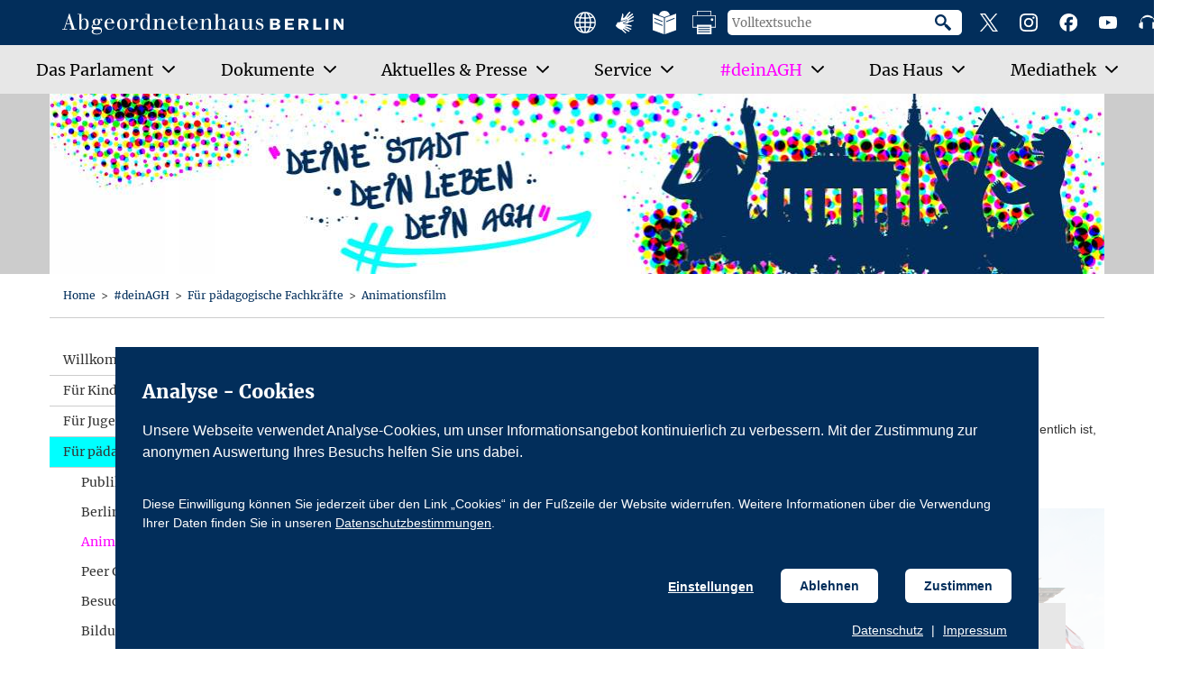

--- FILE ---
content_type: text/html; charset=UTF-8
request_url: https://www.parlament-berlin.de/deinagh/fuer-paedagogen/animationsfilm
body_size: 11936
content:
<!DOCTYPE html>
<html lang="de"  xmlns:v-bind="https://vuejs.org/v-bind" xmlns:v-on="https://vuejs.org/v-on">
    <head >

        <meta charset="utf-8"/>
        <meta http-equiv="X-UA-Compatible" content="IE=Edge"/>
        <meta name="version" content="prod">
                    <title>Animationsfilm – Abgeordnetenhaus Berlin</title>
                

        <meta name="apple-mobile-web-app-capable" content="yes"/>
        <meta name="format-detection" content="telephone=no"/>
        <meta name="viewport" content="width=device-width, initial-scale=1"/>

                    <meta name="contenttyp" content="Inhaltsseite" />
            <meta name="subtyp" content="Inhaltsseite" />
            <meta name="pubdate" content="2025-11-13" />
        
        <link href="/static/generated/styles.css?version=1762765792" rel="stylesheet"/>

        <link rel="apple-touch-icon" sizes="180x180" href="/static/img/appicons/apple-touch-icon.png">
        <link rel="apple-touch-icon-precomposed" sizes="180x180"
              href="/static/img/appicons/apple-touch-icon-precomposed.png">
        <link rel="icon" type="image/png" sizes="32x32" href="/static/img/appicons/favicon-32x32.png">
        <link rel="icon" type="image/png" sizes="16x16" href="/static/img/appicons/favicon-16x16.png">
        <link rel="manifest" href="/static/img/appicons/site.webmanifest">
        <link rel="mask-icon" href="/static/img/appicons/safari-pinned-tab.svg" color="#b0ca0a">
        <link rel="shortcut icon" href="/static/img/appicons/favicon.ico">
        <meta name="msapplication-TileColor" content="#b0ca0a">
        <meta name="msapplication-TileImage" content="/static/img/appicons/mstile-144x144.png">
        <meta name="msapplication-config" content="/static/img/appicons/browserconfig.xml">
        <meta name="theme-color" content="#ffffff">

        <meta class="foundation-mq">
    </head>


<body class="dein-agh-page">


    <div class="page" id="main-app">
        <div class="fixed-header-area">
            
<ol class="b-page-anchors u-reset-list">
            <li class="page-anchors-item">
            <a href="#search-form" class="page-anchors-anchor u-block" title="zur seiteninternen Suche springen">
                zur Suche
            </a>
        </li>
            <li class="page-anchors-item">
            <a href="#main-nav" class="page-anchors-anchor u-block" title="zur Hauptnavigation springen">
                zur Hauptnavigation
            </a>
        </li>
            <li class="page-anchors-item">
            <a href="#main-content" class="page-anchors-anchor u-block" title="zum Inhalt der Seite springen">
                zum Inhalt
            </a>
        </li>
            <li class="page-anchors-item">
            <a href="#footer-menu" class="page-anchors-anchor u-block" title="zum Bereichsmenü springen">
                zum Bereichsmenü
            </a>
        </li>
    </ol>
            <banner-notification></banner-notification>
            


                    

<header class="b-page-header u-relative">
    <div class="page-header-logo-wrapper">
        <a href="/" class="page-header-logo-link u-reset-link" title="Gehe zur Startseite Abgeordnetenhaus Berlin">
            <span class="u-visuallyhidden">Gehe zur Startseite Abgeordnetenhaus Berlin</span>
            <img src="/static/img/logo.svg" class="page-header-logo" alt="Logo Abgeordnetenhaus Berlin">
        </a>
    </div>
    <div class="page-header-mobile">
            <form class="page-header-search" action="/suche" name="search" method="GET">
        <input name="q" class="page-header-search-input" id="" type="search" placeholder="Volltextsuche" aria-label="Volltextsuche">
        <button type="submit" class="page-header-search-submit u-hide-text" title="Mit Klick auf das Lupensymbol wird die Volltextsuche gestartet">
            Suche starten
        </button>
    </form>

        <mobile-nav-toggle class="page-header-menu-toggle u-hide-text"></mobile-nav-toggle>
    </div>
        <nav
        aria-label="Hauptnavigation"
        class="page-header-nav"
        v-bind:class="{
            'is-visible': mobileNavOpen,
        }"
        v-bind:hidden="!mobileNavOpen"
        ref="mainNavigation"
    >
        <div class="page-header-main-nav">
                                        <ul
            ref="mainNavList"
            class="page-header-main-nav-list u-layout-width u-reset-list"
            id="main-nav"
                
        >
                                                                
                                        

        <li      class="has-children page-header-main-nav-item">                    
    
        
                
    
    
    <a
        class="page-header-main-nav-link is-next-to-subnav-toggle"
        href="/das-parlament"
            
        title="Gehe zur Seite „Das Parlament“"
                v-on:keyup.esc="closeSubnavAndFocusParentItem"
                
    >
                    <span class="u-relative">Das Parlament</span>
            </a>
                    <button
        type="button"
        class="page-header-subnav-toggle u-focus-outline"
        v-on:click="toggleSubnav"
        title="Unterpunkte von „Das Parlament“"
        aria-expanded="false"
        v-on:keyup.esc="closeSubnavAndFocusParentItem"
    >
        <span class="u-visuallyhidden">Unterpunkte von „Das Parlament“ anzeigen</span>
    </button>

                                                <ul      class="page-header-subnav-1 page-header-subnav u-reset-list">
                                                                
                                

        <li      class="page-header-subnav-item">                    
    
        
    
    
    
    <a
        class="page-header-subnav-link u-reset-link u-focus-outline"
        href="/das-parlament/arbeitsweise"
            
        title="Gehe zur Seite „Arbeitsweise“"
                v-on:keyup.esc="closeSubnavAndFocusParentItem"
                
    >
        Arbeitsweise    </a>
                                
        </li>
    
                        
                                

        <li      class="page-header-subnav-item">                    
    
        
    
    
    
    <a
        class="page-header-subnav-link u-reset-link u-focus-outline"
        href="/das-parlament/die-praesidentin"
            
        title="Gehe zur Seite „Die Präsidentin“"
                v-on:keyup.esc="closeSubnavAndFocusParentItem"
                
    >
        Die Präsidentin    </a>
                                
        </li>
    
                        
                                

        <li      class="page-header-subnav-item">                    
    
        
    
    
    
    <a
        class="page-header-subnav-link u-reset-link u-focus-outline"
        href="/das-parlament/das-praesidium"
            
        title="Gehe zur Seite „Das Präsidium“"
                v-on:keyup.esc="closeSubnavAndFocusParentItem"
                
    >
        Das Präsidium    </a>
                                
        </li>
    
                        
                                

        <li      class="page-header-subnav-item">                    
    
        
    
    
    
    <a
        class="page-header-subnav-link u-reset-link u-focus-outline"
        href="/das-parlament/der-aeltestenrat"
            
        title="Gehe zur Seite „Der Ältestenrat“"
                v-on:keyup.esc="closeSubnavAndFocusParentItem"
                
    >
        Der Ältestenrat    </a>
                                
        </li>
    
                        
                                

        <li      class="page-header-subnav-item">                    
    
        
    
    
    
    <a
        class="page-header-subnav-link u-reset-link u-focus-outline"
        href="https://www.parlament-berlin.de/Ausschuesse/19-plenum"
            
        title="Gehe zur Seite „Plenum“"
                v-on:keyup.esc="closeSubnavAndFocusParentItem"
                
    >
        Plenum    </a>
                                
        </li>
    
                        
                                

        <li      class="page-header-subnav-item">                    
    
        
    
    
    
    <a
        class="page-header-subnav-link u-reset-link u-focus-outline"
        href="/das-parlament/ausschuesse"
            
        title="Gehe zur Seite „Ausschüsse“"
                v-on:keyup.esc="closeSubnavAndFocusParentItem"
                
    >
        Ausschüsse    </a>
                                
        </li>
    
                        
                                

        <li      class="page-header-subnav-item">                    
    
        
    
    
    
    <a
        class="page-header-subnav-link u-reset-link u-focus-outline"
        href="/das-parlament/fraktionen"
            
        title="Gehe zur Seite „Fraktionen“"
                v-on:keyup.esc="closeSubnavAndFocusParentItem"
                
    >
        Fraktionen    </a>
                                
        </li>
    
                        
                                

        <li      class="page-header-subnav-item">                    
    
        
    
    
    
    <a
        class="page-header-subnav-link u-reset-link u-focus-outline"
        href="/das-parlament/abgeordnete"
            
        title="Gehe zur Seite „Abgeordnete“"
                v-on:keyup.esc="closeSubnavAndFocusParentItem"
                
    >
        Abgeordnete    </a>
                                
        </li>
    
                        
                                

        <li      class="page-header-subnav-item">                    
    
        
    
    
    
    <a
        class="page-header-subnav-link u-reset-link u-focus-outline"
        href="https://www.parlament-berlin.de/Ausschuesse/19-petitionsausschuss"
            
        title="Gehe zur Seite „Petitionen“"
                v-on:keyup.esc="closeSubnavAndFocusParentItem"
                
    >
        Petitionen    </a>
                                
        </li>
    
                        
                                

        <li      class="page-header-subnav-item">                    
    
        
    
    
    
    <a
        class="page-header-subnav-link u-reset-link u-focus-outline"
        href="https://www.parlament-berlin.de/Ausschuesse/19-enquete-kommission"
            
        title="Gehe zur Seite „Enquete-Kommission“"
                v-on:keyup.esc="closeSubnavAndFocusParentItem"
                
    >
        Enquete-Kommission    </a>
                                
        </li>
    
                        
                                

        <li      class="page-header-subnav-item">                    
    
        
    
    
    
    <a
        class="page-header-subnav-link u-reset-link u-focus-outline"
        href="https://www.parlament-berlin.de/Ausschuesse/19-parlamentarische-konferenz-berlin-brandenburg-1"
            
        title="Gehe zur Seite „Parlamentarische Konferenz Berlin-Brandenburg“"
                v-on:keyup.esc="closeSubnavAndFocusParentItem"
                
    >
        Parlamentarische Konferenz Berlin-Brandenburg    </a>
                                
        </li>
    
                        
                                

        <li      class="page-header-subnav-item">                    
    
        
    
    
    
    <a
        class="page-header-subnav-link u-reset-link u-focus-outline"
        href="/das-parlament/studienstiftung"
            
        title="Gehe zur Seite „Studienstiftung“"
                v-on:keyup.esc="closeSubnavAndFocusParentItem"
                
    >
        Studienstiftung    </a>
                                
        </li>
    
                        
                                

        <li      class="page-header-subnav-item">                    
    
        
    
    
    
    <a
        class="page-header-subnav-link u-reset-link u-focus-outline"
        href="/das-parlament/europa"
            
        title="Gehe zur Seite „Europa“"
                v-on:keyup.esc="closeSubnavAndFocusParentItem"
                
    >
        Europa    </a>
                                
        </li>
    
                        
                                

        <li      class="page-header-subnav-item">                    
    
        
    
    
    
    <a
        class="page-header-subnav-link u-reset-link u-focus-outline"
        href="/das-parlament/louise-schroeder-medaille"
            
        title="Gehe zur Seite „Louise-Schroeder-Medaille“"
                v-on:keyup.esc="closeSubnavAndFocusParentItem"
                
    >
        Louise-Schroeder-Medaille    </a>
                                
        </li>
    
                        
                                

        <li      class="page-header-subnav-item">                    
    
        
    
    
    
    <a
        class="page-header-subnav-link u-reset-link u-focus-outline"
        href="/das-parlament/verwaltung"
            
        title="Gehe zur Seite „Verwaltung“"
                    v-on:keydown.tab.exact="closeSubnav"
                v-on:keyup.esc="closeSubnavAndFocusParentItem"
                
    >
        Verwaltung    </a>
                                
        </li>
    
                
        </ul>
    
        </li>
    
                        
                                        

        <li      class="has-children page-header-main-nav-item">                    
    
        
                
    
    
    <a
        class="page-header-main-nav-link is-next-to-subnav-toggle"
        href="/dokumente"
            
        title="Gehe zur Seite „Dokumente“"
                v-on:keyup.esc="closeSubnavAndFocusParentItem"
                
    >
                    <span class="u-relative">Dokumente</span>
            </a>
                    <button
        type="button"
        class="page-header-subnav-toggle u-focus-outline"
        v-on:click="toggleSubnav"
        title="Unterpunkte von „Dokumente“"
        aria-expanded="false"
        v-on:keyup.esc="closeSubnavAndFocusParentItem"
    >
        <span class="u-visuallyhidden">Unterpunkte von „Dokumente“ anzeigen</span>
    </button>

                                                <ul      class="page-header-subnav-1 page-header-subnav u-reset-list">
                                                                
                                

        <li      class="page-header-subnav-item">                    
    
        
    
    
    
    <a
        class="page-header-subnav-link u-reset-link u-focus-outline"
        href="/dokumente/drucksachen"
            
        title="Gehe zur Seite „Drucksachen“"
                v-on:keyup.esc="closeSubnavAndFocusParentItem"
                
    >
        Drucksachen    </a>
                                
        </li>
    
                        
                                

        <li      class="page-header-subnav-item">                    
    
        
    
    
    
    <a
        class="page-header-subnav-link u-reset-link u-focus-outline"
        href="/dokumente/plenarmaterialien"
            
        title="Gehe zur Seite „Plenarunterlagen (Protokolle, etc.)“"
                v-on:keyup.esc="closeSubnavAndFocusParentItem"
                
    >
        Plenarunterlagen (Protokolle, etc.)    </a>
                                
        </li>
    
                        
                                

        <li      class="page-header-subnav-item">                    
    
        
    
    
    
    <a
        class="page-header-subnav-link u-reset-link u-focus-outline"
        href="https://pardok.parlament-berlin.de/"
            
        title="Gehe zur Seite „Parlamentsdokumentation“"
                v-on:keyup.esc="closeSubnavAndFocusParentItem"
                        target="_blank" rel="noopener noreferrer"
    
    >
        Parlamentsdokumentation    </a>
                                
        </li>
    
                        
                                

        <li      class="page-header-subnav-item">                    
    
        
    
    
    
    <a
        class="page-header-subnav-link u-reset-link u-focus-outline"
        href="/dokumente/rechtsgrundlagen"
            
        title="Gehe zur Seite „Rechtsgrundlagen“"
                v-on:keyup.esc="closeSubnavAndFocusParentItem"
                
    >
        Rechtsgrundlagen    </a>
                                
        </li>
    
                        
                                

        <li      class="page-header-subnav-item">                    
    
        
    
    
    
    <a
        class="page-header-subnav-link u-reset-link u-focus-outline"
        href="/dokumente/parlamentarische-anfragen"
            
        title="Gehe zur Seite „Parlamentarische Anfragen“"
                v-on:keyup.esc="closeSubnavAndFocusParentItem"
                
    >
        Parlamentarische Anfragen    </a>
                                
        </li>
    
                        
                                

        <li      class="page-header-subnav-item">                    
    
        
    
    
    
    <a
        class="page-header-subnav-link u-reset-link u-focus-outline"
        href="https://pardok.parlament-berlin.de/portala/lobbyregister.tt.html"
            
        title="Gehe zur Seite „Lobbyregister“"
                v-on:keyup.esc="closeSubnavAndFocusParentItem"
                        target="_blank" rel="noopener noreferrer"
    
    >
        Lobbyregister    </a>
                                
        </li>
    
                        
                                

        <li      class="page-header-subnav-item">                    
    
        
    
    
    
    <a
        class="page-header-subnav-link u-reset-link u-focus-outline"
        href="/dokumente/sitzungsuebersicht"
            
        title="Gehe zur Seite „Ausschüsse: Einladungen und Protokolle“"
                v-on:keyup.esc="closeSubnavAndFocusParentItem"
                
    >
        Ausschüsse: Einladungen und Protokolle    </a>
                                
        </li>
    
                        
                                

        <li      class="page-header-subnav-item">                    
    
        
    
    
    
    <a
        class="page-header-subnav-link u-reset-link u-focus-outline"
        href="/dokumente/vorgangsuebersicht"
            
        title="Gehe zur Seite „Ausschüsse: Vorgänge“"
                v-on:keyup.esc="closeSubnavAndFocusParentItem"
                
    >
        Ausschüsse: Vorgänge    </a>
                                
        </li>
    
                        
                                

        <li      class="page-header-subnav-item">                    
    
        
    
    
    
    <a
        class="page-header-subnav-link u-reset-link u-focus-outline"
        href="/dokumente/open-data"
            
        title="Gehe zur Seite „Open Data“"
                v-on:keyup.esc="closeSubnavAndFocusParentItem"
                
    >
        Open Data    </a>
                                
        </li>
    
                        
                                

        <li      class="page-header-subnav-item">                    
    
        
    
    
    
    <a
        class="page-header-subnav-link u-reset-link u-focus-outline"
        href="/dokumente/archiv"
            
        title="Gehe zur Seite „Archiv“"
                    v-on:keydown.tab.exact="closeSubnav"
                v-on:keyup.esc="closeSubnavAndFocusParentItem"
                
    >
        Archiv    </a>
                                
        </li>
    
                
        </ul>
    
        </li>
    
                        
                                        

        <li      class="has-children page-header-main-nav-item">                    
    
        
                
    
    
    <a
        class="page-header-main-nav-link is-next-to-subnav-toggle"
        href="/aktuelles-presse"
            
        title="Gehe zur Seite „Aktuelles &amp; Presse“"
                v-on:keyup.esc="closeSubnavAndFocusParentItem"
                
    >
                    <span class="u-relative">Aktuelles &amp; Presse</span>
            </a>
                    <button
        type="button"
        class="page-header-subnav-toggle u-focus-outline"
        v-on:click="toggleSubnav"
        title="Unterpunkte von „Aktuelles &amp; Presse“"
        aria-expanded="false"
        v-on:keyup.esc="closeSubnavAndFocusParentItem"
    >
        <span class="u-visuallyhidden">Unterpunkte von „Aktuelles &amp; Presse“ anzeigen</span>
    </button>

                                                <ul      class="page-header-subnav-1 page-header-subnav u-reset-list">
                                                                
                                

        <li      class="page-header-subnav-item">                    
    
        
    
    
    
    <a
        class="page-header-subnav-link u-reset-link u-focus-outline"
        href="/aktuelles-presse/aktuelle-meldungen"
            
        title="Gehe zur Seite „Aktuelle Meldungen“"
                v-on:keyup.esc="closeSubnavAndFocusParentItem"
                
    >
        Aktuelle Meldungen    </a>
                                
        </li>
    
                        
                                

        <li      class="page-header-subnav-item">                    
    
        
    
    
    
    <a
        class="page-header-subnav-link u-reset-link u-focus-outline"
        href="/aktuelles-presse/akkreditierung"
            
        title="Gehe zur Seite „Akkreditierung“"
                v-on:keyup.esc="closeSubnavAndFocusParentItem"
                
    >
        Akkreditierung    </a>
                                
        </li>
    
                        
                                

        <li      class="page-header-subnav-item">                    
    
        
    
    
    
    <a
        class="page-header-subnav-link u-reset-link u-focus-outline"
        href="/aktuelles-presse/parlamentarische-anfragen"
            
        title="Gehe zur Seite „Parlamentarische Anfragen“"
                v-on:keyup.esc="closeSubnavAndFocusParentItem"
                
    >
        Parlamentarische Anfragen    </a>
                                
        </li>
    
                        
                                

        <li      class="page-header-subnav-item">                    
    
        
    
    
    
    <a
        class="page-header-subnav-link u-reset-link u-focus-outline"
        href="/aktuelles-presse/landespressedienst"
            
        title="Gehe zur Seite „Landespressedienst“"
                v-on:keyup.esc="closeSubnavAndFocusParentItem"
                
    >
        Landespressedienst    </a>
                                
        </li>
    
                        
                                

        <li      class="page-header-subnav-item">                    
    
        
    
    
    
    <a
        class="page-header-subnav-link u-reset-link u-focus-outline"
        href="/aktuelles-presse/pressebilder-zum-download"
            
        title="Gehe zur Seite „Pressebilder zum Download“"
                v-on:keyup.esc="closeSubnavAndFocusParentItem"
                
    >
        Pressebilder zum Download    </a>
                                
        </li>
    
                        
                                

        <li      class="page-header-subnav-item">                    
    
        
    
    
    
    <a
        class="page-header-subnav-link u-reset-link u-focus-outline"
        href="/aktuelles-presse/nachrichtenarchiv"
            
        title="Gehe zur Seite „Nachrichtenarchiv“"
                v-on:keyup.esc="closeSubnavAndFocusParentItem"
                
    >
        Nachrichtenarchiv    </a>
                                
        </li>
    
                        
                                

        <li      class="page-header-subnav-item">                    
    
        
    
    
    
    <a
        class="page-header-subnav-link u-reset-link u-focus-outline"
        href="/aktuelles-presse/kontakt"
            
        title="Gehe zur Seite „Kontakt“"
                    v-on:keydown.tab.exact="closeSubnav"
                v-on:keyup.esc="closeSubnavAndFocusParentItem"
                
    >
        Kontakt    </a>
                                
        </li>
    
                
        </ul>
    
        </li>
    
                        
                                        

        <li      class="has-children page-header-main-nav-item">                    
    
        
                
    
    
    <a
        class="page-header-main-nav-link is-next-to-subnav-toggle"
        href="/service"
            
        title="Gehe zur Seite „Service“"
                v-on:keyup.esc="closeSubnavAndFocusParentItem"
                
    >
                    <span class="u-relative">Service</span>
            </a>
                    <button
        type="button"
        class="page-header-subnav-toggle u-focus-outline"
        v-on:click="toggleSubnav"
        title="Unterpunkte von „Service“"
        aria-expanded="false"
        v-on:keyup.esc="closeSubnavAndFocusParentItem"
    >
        <span class="u-visuallyhidden">Unterpunkte von „Service“ anzeigen</span>
    </button>

                                                <ul      class="page-header-subnav-1 page-header-subnav u-reset-list">
                                                                
                                

        <li      class="page-header-subnav-item">                    
    
        
    
    
    
    <a
        class="page-header-subnav-link u-reset-link u-focus-outline"
        href="/service/karriere"
            
        title="Gehe zur Seite „Karriere“"
                v-on:keyup.esc="closeSubnavAndFocusParentItem"
                
    >
        Karriere    </a>
                                
        </li>
    
                        
                                

        <li      class="page-header-subnav-item">                    
    
        
    
    
    
    <a
        class="page-header-subnav-link u-reset-link u-focus-outline"
        href="/service/besucherdienst"
            
        title="Gehe zur Seite „Besucherdienst“"
                v-on:keyup.esc="closeSubnavAndFocusParentItem"
                
    >
        Besucherdienst    </a>
                                
        </li>
    
                        
                                

        <li      class="page-header-subnav-item">                    
    
        
    
    
    
    <a
        class="page-header-subnav-link u-reset-link u-focus-outline"
        href="/service/bibliothek"
            
        title="Gehe zur Seite „Bibliothek“"
                v-on:keyup.esc="closeSubnavAndFocusParentItem"
                
    >
        Bibliothek    </a>
                                
        </li>
    
                        
                                

        <li      class="page-header-subnav-item">                    
    
        
    
    
    
    <a
        class="page-header-subnav-link u-reset-link u-focus-outline"
        href="/service/publikationen-informationsmaterial"
            
        title="Gehe zur Seite „Publikationen / Informationsmaterial“"
                v-on:keyup.esc="closeSubnavAndFocusParentItem"
                
    >
        Publikationen / Informationsmaterial    </a>
                                
        </li>
    
                        
                                

        <li      class="page-header-subnav-item">                    
    
        
    
    
    
    <a
        class="page-header-subnav-link u-reset-link u-focus-outline"
        href="/service/lexikon"
            
        title="Gehe zur Seite „Lexikon“"
                v-on:keyup.esc="closeSubnavAndFocusParentItem"
                
    >
        Lexikon    </a>
                                
        </li>
    
                        
                                

        <li      class="page-header-subnav-item">                    
    
        
    
    
    
    <a
        class="page-header-subnav-link u-reset-link u-focus-outline"
        href="/service/rss-feeds"
            
        title="Gehe zur Seite „RSS-Feeds“"
                v-on:keyup.esc="closeSubnavAndFocusParentItem"
                
    >
        RSS-Feeds    </a>
                                
        </li>
    
                        
                                

        <li      class="page-header-subnav-item">                    
    
        
    
    
    
    <a
        class="page-header-subnav-link u-reset-link u-focus-outline"
        href="https://www.parlament-berlin.de/aktuelles-presse/landespressedienst"
            
        title="Gehe zur Seite „E-Mail-Abo“"
                v-on:keyup.esc="closeSubnavAndFocusParentItem"
                
    >
        E-Mail-Abo    </a>
                                
        </li>
    
                        
                                

        <li      class="page-header-subnav-item">                    
    
        
    
    
    
    <a
        class="page-header-subnav-link u-reset-link u-focus-outline"
        href="/service/weiterfuehrende-links"
            
        title="Gehe zur Seite „Weiterführende Links“"
                v-on:keyup.esc="closeSubnavAndFocusParentItem"
                
    >
        Weiterführende Links    </a>
                                
        </li>
    
                        
                                

        <li      class="page-header-subnav-item">                    
    
        
    
    
    
    <a
        class="page-header-subnav-link u-reset-link u-focus-outline"
        href="/service/kantine"
            
        title="Gehe zur Seite „Kantine“"
                    v-on:keydown.tab.exact="closeSubnav"
                v-on:keyup.esc="closeSubnavAndFocusParentItem"
                
    >
        Kantine    </a>
                                
        </li>
    
                
        </ul>
    
        </li>
    
                        
                                        

        <li      class="has-children page-header-main-nav-item">                    
    
        
                
    
                
    <a
        class="page-header-main-nav-link is-next-to-subnav-toggle is-dein-agh"
        href="/deinagh"
            
        title="Gehe zur Seite „#deinAGH“"
                v-on:keyup.esc="closeSubnavAndFocusParentItem"
                
    >
                    <span class="u-relative">#deinAGH</span>
            </a>
                    <button
        type="button"
        class="page-header-subnav-toggle u-focus-outline"
        v-on:click="toggleSubnav"
        title="Unterpunkte von „#deinAGH“"
        aria-expanded="false"
        v-on:keyup.esc="closeSubnavAndFocusParentItem"
    >
        <span class="u-visuallyhidden">Unterpunkte von „#deinAGH“ anzeigen</span>
    </button>

                                                <ul      class="page-header-subnav-1 page-header-subnav u-reset-list">
                                                                
                                

        <li      class="page-header-subnav-item">                    
    
        
    
    
    
    <a
        class="page-header-subnav-link u-reset-link u-focus-outline"
        href="/deinagh/willkommen"
            
        title="Gehe zur Seite „Willkommen“"
                v-on:keyup.esc="closeSubnavAndFocusParentItem"
                
    >
        Willkommen    </a>
                                
        </li>
    
                        
                                

        <li      class="page-header-subnav-item">                    
    
        
    
    
    
    <a
        class="page-header-subnav-link u-reset-link u-focus-outline"
        href="/deinagh/fuer-kinder"
            
        title="Gehe zur Seite „Für Kinder“"
                v-on:keyup.esc="closeSubnavAndFocusParentItem"
                
    >
        Für Kinder    </a>
                                
        </li>
    
                        
                                

        <li      class="page-header-subnav-item">                    
    
        
    
    
    
    <a
        class="page-header-subnav-link u-reset-link u-focus-outline"
        href="/deinagh/fuer-jugendliche"
            
        title="Gehe zur Seite „Für Jugendliche“"
                v-on:keyup.esc="closeSubnavAndFocusParentItem"
                
    >
        Für Jugendliche    </a>
                                
        </li>
    
                        
                                

        <li      class="page-header-subnav-item">                    
    
        
    
    
    
    <a
        class="page-header-subnav-link u-reset-link u-focus-outline"
        href="/deinagh/fuer-paedagogen"
            
        title="Gehe zur Seite „Für pädagogische Fachkräfte“"
                v-on:keyup.esc="closeSubnavAndFocusParentItem"
                
    >
        Für pädagogische Fachkräfte    </a>
                                
        </li>
    
                        
                                

        <li      class="page-header-subnav-item">                    
    
        
    
    
    
    <a
        class="page-header-subnav-link u-reset-link u-focus-outline"
        href="/deinagh/faq"
            
        title="Gehe zur Seite „FAQ“"
                v-on:keyup.esc="closeSubnavAndFocusParentItem"
                
    >
        FAQ    </a>
                                
        </li>
    
                        
                                

        <li      class="page-header-subnav-item">                    
    
        
    
    
    
    <a
        class="page-header-subnav-link u-reset-link u-focus-outline"
        href="/deinagh/kontakt"
            
        title="Gehe zur Seite „Kontakt“"
                    v-on:keydown.tab.exact="closeSubnav"
                v-on:keyup.esc="closeSubnavAndFocusParentItem"
                
    >
        Kontakt    </a>
                                
        </li>
    
                
        </ul>
    
        </li>
    
                        
                                        

        <li      class="has-children page-header-main-nav-item">                    
    
        
                
    
    
    <a
        class="page-header-main-nav-link is-next-to-subnav-toggle"
        href="/das-haus"
            
        title="Gehe zur Seite „Das Haus“"
                v-on:keyup.esc="closeSubnavAndFocusParentItem"
                
    >
                    <span class="u-relative">Das Haus</span>
            </a>
                    <button
        type="button"
        class="page-header-subnav-toggle u-focus-outline"
        v-on:click="toggleSubnav"
        title="Unterpunkte von „Das Haus“"
        aria-expanded="false"
        v-on:keyup.esc="closeSubnavAndFocusParentItem"
    >
        <span class="u-visuallyhidden">Unterpunkte von „Das Haus“ anzeigen</span>
    </button>

                                                <ul      class="page-header-subnav-1 page-header-subnav u-reset-list">
                                                                
                                

        <li      class="page-header-subnav-item">                    
    
        
    
    
    
    <a
        class="page-header-subnav-link u-reset-link u-focus-outline"
        href="https://agh-berlin.orpheo.app/desktop.html"
            
        title="Gehe zur Seite „Audioguide“"
                v-on:keyup.esc="closeSubnavAndFocusParentItem"
                        target="_blank" rel="noopener noreferrer"
    
    >
        Audioguide    </a>
                                
        </li>
    
                        
                                

        <li      class="page-header-subnav-item">                    
    
        
    
    
    
    <a
        class="page-header-subnav-link u-reset-link u-focus-outline"
        href="https://www.parlament-berlin.de/rundgang/index.htm"
            
        title="Gehe zur Seite „360°-Rundgang“"
                v-on:keyup.esc="closeSubnavAndFocusParentItem"
                
    >
        360°-Rundgang    </a>
                                
        </li>
    
                        
                                

        <li      class="page-header-subnav-item">                    
    
        
    
    
    
    <a
        class="page-header-subnav-link u-reset-link u-focus-outline"
        href="/das-haus/aghauspost"
            
        title="Gehe zur Seite „#AGHauspost“"
                v-on:keyup.esc="closeSubnavAndFocusParentItem"
                
    >
        #AGHauspost    </a>
                                
        </li>
    
                        
                                

        <li      class="page-header-subnav-item">                    
    
        
    
    
    
    <a
        class="page-header-subnav-link u-reset-link u-focus-outline"
        href="/das-haus/standort"
            
        title="Gehe zur Seite „Standort“"
                v-on:keyup.esc="closeSubnavAndFocusParentItem"
                
    >
        Standort    </a>
                                
        </li>
    
                        
                                

        <li      class="page-header-subnav-item">                    
    
        
    
    
    
    <a
        class="page-header-subnav-link u-reset-link u-focus-outline"
        href="/das-haus/geschichte"
            
        title="Gehe zur Seite „Geschichte“"
                v-on:keyup.esc="closeSubnavAndFocusParentItem"
                
    >
        Geschichte    </a>
                                
        </li>
    
                        
                                

        <li      class="page-header-subnav-item">                    
    
        
    
    
    
    <a
        class="page-header-subnav-link u-reset-link u-focus-outline"
        href="/das-haus/berlin-und-die-mauer"
            
        title="Gehe zur Seite „Berlin und die Mauer“"
                v-on:keyup.esc="closeSubnavAndFocusParentItem"
                
    >
        Berlin und die Mauer    </a>
                                
        </li>
    
                        
                                

        <li      class="page-header-subnav-item">                    
    
        
    
    
    
    <a
        class="page-header-subnav-link u-reset-link u-focus-outline"
        href="/das-haus/architektur"
            
        title="Gehe zur Seite „Architektur“"
                v-on:keyup.esc="closeSubnavAndFocusParentItem"
                
    >
        Architektur    </a>
                                
        </li>
    
                        
                                

        <li      class="page-header-subnav-item">                    
    
        
    
    
    
    <a
        class="page-header-subnav-link u-reset-link u-focus-outline"
        href="/das-haus/dauerausstellung"
            
        title="Gehe zur Seite „Dauerausstellung“"
                v-on:keyup.esc="closeSubnavAndFocusParentItem"
                
    >
        Dauerausstellung    </a>
                                
        </li>
    
                        
                                

        <li      class="page-header-subnav-item">                    
    
        
    
    
    
    <a
        class="page-header-subnav-link u-reset-link u-focus-outline"
        href="/das-haus/ausstellungen-im-parlament"
            
        title="Gehe zur Seite „Ausstellungen im Parlament“"
                v-on:keyup.esc="closeSubnavAndFocusParentItem"
                
    >
        Ausstellungen im Parlament    </a>
                                
        </li>
    
                        
                                

        <li      class="page-header-subnav-item">                    
    
        
    
    
    
    <a
        class="page-header-subnav-link u-reset-link u-focus-outline"
        href="/das-haus/buestengalerie"
            
        title="Gehe zur Seite „Büstengalerie“"
                v-on:keyup.esc="closeSubnavAndFocusParentItem"
                
    >
        Büstengalerie    </a>
                                
        </li>
    
                        
                                

        <li      class="page-header-subnav-item">                    
    
        
    
    
    
    <a
        class="page-header-subnav-link u-reset-link u-focus-outline"
        href="/das-haus/berliner-ehrenbuerger"
            
        title="Gehe zur Seite „Berliner Ehrenbürger“"
                v-on:keyup.esc="closeSubnavAndFocusParentItem"
                
    >
        Berliner Ehrenbürger    </a>
                                
        </li>
    
                        
                                

        <li      class="page-header-subnav-item">                    
    
        
    
    
    
    <a
        class="page-header-subnav-link u-reset-link u-focus-outline"
        href="/das-haus/bienen-auf-dem-dach"
            
        title="Gehe zur Seite „Bienen auf dem Dach“"
                v-on:keyup.esc="closeSubnavAndFocusParentItem"
                
    >
        Bienen auf dem Dach    </a>
                                
        </li>
    
                        
                                

        <li      class="page-header-subnav-item">                    
    
        
    
    
    
    <a
        class="page-header-subnav-link u-reset-link u-focus-outline"
        href="/das-haus/veranstaltungen"
            
        title="Gehe zur Seite „Veranstaltungen“"
                    v-on:keydown.tab.exact="closeSubnav"
                v-on:keyup.esc="closeSubnavAndFocusParentItem"
                
    >
        Veranstaltungen    </a>
                                
        </li>
    
                
        </ul>
    
        </li>
    
                        
                                        

        <li      class="has-children page-header-main-nav-item">                    
    
        
                
    
    
    <a
        class="page-header-main-nav-link is-next-to-subnav-toggle"
        href="/mediathek"
            
        title="Gehe zur Seite „Mediathek“"
                v-on:keyup.esc="closeSubnavAndFocusParentItem"
                
    >
                    <span class="u-relative">Mediathek</span>
            </a>
                    <button
        type="button"
        class="page-header-subnav-toggle u-focus-outline"
        v-on:click="toggleSubnav"
        title="Unterpunkte von „Mediathek“"
        aria-expanded="false"
        v-on:keyup.esc="closeSubnavAndFocusParentItem"
    >
        <span class="u-visuallyhidden">Unterpunkte von „Mediathek“ anzeigen</span>
    </button>

                                                <ul      class="page-header-subnav-1 page-header-subnav u-reset-list">
                                                                
                                

        <li      class="page-header-subnav-item">                    
    
        
    
    
    
    <a
        class="page-header-subnav-link u-reset-link u-focus-outline"
        href="/mediathek/parlament-live"
            
        title="Gehe zur Seite „Parlament live!“"
                v-on:keyup.esc="closeSubnavAndFocusParentItem"
                
    >
        Parlament live!    </a>
                                
        </li>
    
                        
                                

        <li      class="page-header-subnav-item">                    
    
        
    
    
    
    <a
        class="page-header-subnav-link u-reset-link u-focus-outline"
        href="/mediathek/archiv"
            
        title="Gehe zur Seite „Archiv“"
                v-on:keyup.esc="closeSubnavAndFocusParentItem"
                
    >
        Archiv    </a>
                                
        </li>
    
                        
                                

        <li      class="page-header-subnav-item">                    
    
        
    
    
    
    <a
        class="page-header-subnav-link u-reset-link u-focus-outline"
        href="/mediathek/podcast"
            
        title="Gehe zur Seite „Podcast“"
                v-on:keyup.esc="closeSubnavAndFocusParentItem"
                
    >
        Podcast    </a>
                                
        </li>
    
                        
                                

        <li      class="page-header-subnav-item">                    
    
        
    
    
    
    <a
        class="page-header-subnav-link u-reset-link u-focus-outline"
        href="/mediathek/bilder"
            
        title="Gehe zur Seite „Bilder“"
                v-on:keyup.esc="closeSubnavAndFocusParentItem"
                
    >
        Bilder    </a>
                                
        </li>
    
                        
                                

        <li      class="page-header-subnav-item">                    
    
        
    
    
    
    <a
        class="page-header-subnav-link u-reset-link u-focus-outline"
        href="/mediathek/videos"
            
        title="Gehe zur Seite „Videos“"
                    v-on:keydown.tab.exact="closeSubnav"
                v-on:keyup.esc="closeSubnavAndFocusParentItem"
                
    >
        Videos    </a>
                                
        </li>
    
                
        </ul>
    
        </li>
    
                
        </ul>
    
        </div>
        <div class="page-header-top-nav u-layout-width">
            <ul class="page-header-meta is-mobile u-reset-list">
                                    <li>
                        <a
                            href="/impressum"
                            class="page-header-meta-mobile-link u-reset-link"
                            title="Gehe zur Seite „Impressum“"
                        >
                            Impressum
                        </a>
                    </li>
                                    <li>
                        <a
                            href="/kontakt"
                            class="page-header-meta-mobile-link u-reset-link"
                            title="Gehe zur Seite „Kontakt“"
                        >
                            Kontakt
                        </a>
                    </li>
                                    <li>
                        <a
                            href="/datenschutz"
                            class="page-header-meta-mobile-link u-reset-link"
                            title="Gehe zur Seite „Datenschutz“"
                        >
                            Datenschutz
                        </a>
                    </li>
                                    <li>
                        <a
                            href="/barrierefreiheit"
                            class="page-header-meta-mobile-link u-reset-link"
                            title="Gehe zur Seite „Barrierefreiheit“"
                        >
                            Barrierefreiheit
                        </a>
                    </li>
                                    <li>
                        <a
                            href="/inhaltsuebersicht"
                            class="page-header-meta-mobile-link u-reset-link"
                            title="Gehe zur Seite „Inhalt“"
                        >
                            Inhalt
                        </a>
                    </li>
                            </ul>
            <ul class="page-header-meta u-reset-list">
                                    <li>
                                                    <a
                                href="/english"
                                hreflang="en"
                                lang="en"
                                class="page-header-meta-link is-english u-reset-link"
                                title="Main facts in english"
                            >
                                Main facts in english
                            </a>
                                            </li>
                                    <li>
                                                    <a
                                href="/angebote-mit-gebaerdensprache"
                                class="page-header-meta-link is-dgs u-reset-link"
                                title="Gehe zur Seite „Angebote mit Gebärdensprache“"
                            >
                                Angebote mit Gebärdensprache
                            </a>
                                            </li>
                                    <li>
                                                    <a
                                href="/leichte-sprache"
                                class="page-header-meta-link is-simple-language u-reset-link"
                                title="Gehe zur Seite „Leichte Sprache“"
                            >
                                Leichte Sprache
                            </a>
                                            </li>
                                    <li>
                                                                                <button
                                type="button"
                                onclick="javascript:self.print();"
                                class="page-header-meta-link is-print u-reset-link u-reset-button"
                                title="Seite drucken"
                            >
                                Druckansicht
                            </button>
                                            </li>
                            </ul>
                <form class="page-header-search" action="/suche" name="search" method="GET">
        <input name="q" class="page-header-search-input" id="search-form" type="search" placeholder="Volltextsuche" aria-label="Volltextsuche">
        <button type="submit" class="page-header-search-submit u-hide-text" title="Mit Klick auf das Lupensymbol wird die Volltextsuche gestartet">
            Suche starten
        </button>
    </form>

            <ul class="page-header-meta is-social u-reset-list">
                                    <li>
                        <a
                            href="https://twitter.com/agh_berlin"
                            class="page-header-meta-link u-hide-text is-twitter"
                            title="Öffne X-Profil des Abgeordnetenhauses in einem neuen Fenster"
                            target="_blank"
                        >
                            X-Profil des Abgeordnetenhauses
                        </a>
                    </li>
                                    <li>
                        <a
                            href="https://www.instagram.com/agh_berlin/"
                            class="page-header-meta-link u-hide-text is-instagram"
                            title="Öffne Instagram-Profil des Abgeordnetenhauses in einem neuen Fenster"
                            target="_blank"
                        >
                            Instagram-Profil des Abgeordnetenhauses
                        </a>
                    </li>
                                    <li>
                        <a
                            href="https://www.facebook.com/aghberlin/"
                            class="page-header-meta-link u-hide-text is-facebook"
                            title="Öffne Facebook-Profil des Abgeordnetenhauses in einem neuen Fenster"
                            target="_blank"
                        >
                            Facebook-Profil des Abgeordnetenhauses
                        </a>
                    </li>
                                    <li>
                        <a
                            href="https://www.youtube.com/channel/UCxQc6GwaiSanFM7v5DypbTA"
                            class="page-header-meta-link u-hide-text is-youtube"
                            title="Öffne YouTube-Kanal des Abgeordnetenhauses in einem neuen Fenster"
                            target="_blank"
                        >
                            YouTube-Kanal des Abgeordnetenhauses
                        </a>
                    </li>
                                    <li>
                        <a
                            href="https://www.parlament-berlin.de/mediathek/podcast"
                            class="page-header-meta-link u-hide-text is-podcast"
                            title="Öffne Podcast des Abgeordnetenhauses in einem neuen Fenster"
                            target="_blank"
                        >
                            Podcast des Abgeordnetenhauses
                        </a>
                    </li>
                            </ul>
        </div>
    </nav>
</header>
                        </div>

        <div class="page-content">
                

    <div class="b-page-hero">
        
    <img alt="Grafik mit tanzenden Figuren vor dem Brandenburger Tor Text: Deine Stadt, dein Leben, dein AGH" title="Banner für Kinder- und Jugendangebote " src="https://www.parlament-berlin.de/upload/media/default/0001/02/thumb_1565_default_hero_large.jpeg" width="" height="" srcset="https://www.parlament-berlin.de/upload/media/default/0001/02/thumb_1565_default_hero_medium.jpeg 900w, https://www.parlament-berlin.de/upload/media/default/0001/02/thumb_1565_default_hero_small.jpeg 640w, https://www.parlament-berlin.de/upload/media/default/0001/02/thumb_1565_default_hero_large.jpeg 1170w, https://www.parlament-berlin.de/upload/media/default/0001/02/c15aa558a7f159ee0eb7aa3b9a54629d956ed23e.jpeg 1171w" sizes="(max-width: 1170px) 100vw, 1170px" class="page-hero-img" />

    </div>
            <nav aria-label="Seitenpfad" class="b-breadcrumbs u-layout-width">
    <ol class="breadcrumbs-list u-reset-list">
                    <li class="breadcrumbs-item">
                <a href="/" title="Gehe zur Seite „Home“" class="breadcrumbs-link">
                    Home
                </a>
            </li>
                    <li class="breadcrumbs-item">
                <a href="/deinagh" title="Gehe zur Seite „#deinAGH“" class="breadcrumbs-link">
                    #deinAGH
                </a>
            </li>
                    <li class="breadcrumbs-item">
                <a href="/deinagh/fuer-paedagogen" title="Gehe zur Seite „Für pädagogische Fachkräfte“" class="breadcrumbs-link">
                    Für pädagogische Fachkräfte
                </a>
            </li>
                    <li class="breadcrumbs-item">
                <a href="/deinagh/fuer-paedagogen/animationsfilm" title="Gehe zur Seite „Animationsfilm“" class="breadcrumbs-link">
                    Animationsfilm
                </a>
            </li>
            </ol>
</nav>
        
                                            

    



<div class="b-column-layout u-layout-width">
                            <nav class="b-sub-navigation" aria-label="Unterseiten">
                
    <ul class="u-reset-list">
                                                                    <li>
                    <a
                    href="/deinagh/willkommen"
                title="Gehe zur Seite „Willkommen“"
        class="sub-navigation-link u-reset-link u-block u-focus-outline"
                
    >
        Willkommen
            </a>

                    </li>
    
                                <li>
                    <a
                    href="/deinagh/fuer-kinder"
                title="Gehe zur Seite „Für Kinder“"
        class="sub-navigation-link u-reset-link u-block u-focus-outline"
                
    >
        Für Kinder
            </a>

                    </li>
    
                                <li>
                    <a
                    href="/deinagh/fuer-jugendliche"
                title="Gehe zur Seite „Für Jugendliche“"
        class="sub-navigation-link u-reset-link u-block u-focus-outline"
                
    >
        Für Jugendliche
            </a>

                    </li>
    
                                <li>
                    <a
                    href="/deinagh/fuer-paedagogen"
                title="Gehe zur Seite „Für pädagogische Fachkräfte“"
        class="sub-navigation-link u-reset-link u-block u-focus-outline is-current"
                
    >
        Für pädagogische Fachkräfte
                    <span class="u-visuallyhidden"> (Aktuelle Seite)</span>
            </a>

                                
    <ul class="u-reset-list">
                                                                    <li>
                    <a
                    href="/deinagh/fuer-paedagogen/publikationen"
                title="Gehe zur Seite „Publikationen“"
        class="sub-navigation-link u-reset-link u-block u-focus-outline is-subnav"
                
    >
        Publikationen
            </a>

                    </li>
    
                                <li>
                    <a
                    href="/deinagh/fuer-paedagogen/berliner-maerchentage"
                title="Gehe zur Seite „Berliner Märchentage“"
        class="sub-navigation-link u-reset-link u-block u-focus-outline is-subnav"
                
    >
        Berliner Märchentage
            </a>

                    </li>
    
                                <li>
                    <a
                    href="/deinagh/fuer-paedagogen/animationsfilm"
                title="Gehe zur Seite „Animationsfilm“"
        class="sub-navigation-link u-reset-link u-block u-focus-outline is-subnav is-current"
                
    >
        Animationsfilm
                    <span class="u-visuallyhidden"> (Aktuelle Seite)</span>
            </a>

                    </li>
    
                                <li>
                    <a
                    href="/deinagh/fuer-paedagogen/peerguides"
                title="Gehe zur Seite „Peer Guides im AGH“"
        class="sub-navigation-link u-reset-link u-block u-focus-outline is-subnav"
                
    >
        Peer Guides im AGH
            </a>

                    </li>
    
                                <li>
                    <a
                    href="/deinagh/fuer-paedagogen/besuchsprogramme"
                title="Gehe zur Seite „Besuchsprogramme“"
        class="sub-navigation-link u-reset-link u-block u-focus-outline is-subnav"
                
    >
        Besuchsprogramme
            </a>

                    </li>
    
                                <li>
                    <a
                    href="/deinagh/fuer-paedagogen/bildungsangebote"
                title="Gehe zur Seite „Bildungsangebote“"
        class="sub-navigation-link u-reset-link u-block u-focus-outline is-subnav"
                
    >
        Bildungsangebote
            </a>

                    </li>
    
                                <li>
                    <a
                    href="/deinagh/fuer-paedagogen/besuch-im-agh"
                title="Gehe zur Seite „Besuch im AGH“"
        class="sub-navigation-link u-reset-link u-block u-focus-outline is-subnav"
                
    >
        Besuch im AGH
            </a>

                    </li>
    
                                <li>
                    <a
                    href="/deinagh/fuer-paedagogen/koenigskinder-das-demokratiespiel"
                title="Gehe zur Seite „Königskinder - Das Demokratiespiel“"
        class="sub-navigation-link u-reset-link u-block u-focus-outline is-subnav"
                
    >
        Königskinder - Das Demokratiespiel
            </a>

                    </li>
    
                                <li>
                    <a
                    href="/deinagh/fuer-paedagogen/perspektivwechsel"
                title="Gehe zur Seite „Perspektivwechsel - Abgeordnetenhaus im Dialog“"
        class="sub-navigation-link u-reset-link u-block u-focus-outline is-subnav"
                
    >
        Perspektivwechsel - Abgeordnetenhaus im Dialog
            </a>

                    </li>
    
                                <li>
                    <a
                    href="/deinagh/fuer-paedagogen/jugendforum-denk-mal"
                title="Gehe zur Seite „Jugendforum denk!mal“"
        class="sub-navigation-link u-reset-link u-block u-focus-outline is-subnav"
                
    >
        Jugendforum denk!mal
            </a>

                    </li>
    
                                <li>
                    <a
                    href="/deinagh/fuer-paedagogen/frag-die-praesidentin"
                title="Gehe zur Seite „Frag die Präsidentin...“"
        class="sub-navigation-link u-reset-link u-block u-focus-outline is-subnav"
                
    >
        Frag die Präsidentin...
            </a>

                    </li>
    
                
    </ul>

                    </li>
    
                                <li>
                    <a
                    href="/deinagh/faq"
                title="Gehe zur Seite „FAQ“"
        class="sub-navigation-link u-reset-link u-block u-focus-outline"
                
    >
        FAQ
            </a>

                    </li>
    
                                <li>
                    <a
                    href="/deinagh/kontakt"
                title="Gehe zur Seite „Kontakt“"
        class="sub-navigation-link u-reset-link u-block u-focus-outline"
                
    >
        Kontakt
            </a>

                    </li>
    
                
    </ul>
</nav>
    
        <main class="column-layout-main" id="main-content">
        <div class="column-layout-main-column">
            
                                                                                    <h1 class="b-page-title ">Animationsfilm</h1>                                                                                                            

                    





<div class="b-text-image has-image_right u-anchor-target">
    


<section class="b-text  " >
                        <h2
                class="text-title"
                            >
                 
                                                                                    Der Film mit dem Vogel
    
                                                </h2>
        
                    <div class="text-content" >
                                                <span class="cke"><p>Das Abgeordnetenhaus hat nen Vogel – jedenfalls in diesem Animationsfilm. Darin erfährst du, was das Abgeordnetenhaus eigentlich ist, was die Abgeordneten machen und <strong>warum Vögel kein Bier trinken</strong> sollten.</p></span>
    
                    </div>
            </section>
</div>

                


<section class="b-text  " >
                        <h2
                class="text-title"
                            >
                 
                                                                                    Video: Das Abgeordnetenhaus kurz erklärt - &quot;Der Film mit dem Vogel&quot;
    
                                                </h2>
        
                    <div class="text-content" >
                		<h-t-m-llet code="&lt;div style=&quot;width:100%; height:auto; padding-bottom:56.25%; overflow:hidden;position:relative;&quot;&gt;&lt;iframe style=&quot;width:100%;height:100%;position:absolute;top:0;left:0;&quot; src=&quot;https://www.youtube-nocookie.com/embed/mOa3_5gY4eI&quot; frameborder=&quot;0&quot; allow=&quot;autoplay; encrypted-media&quot; allowfullscreen&gt;&lt;/iframe&gt;&lt;/div&gt;" url=https://www.youtube-nocookie.com cookie-category="externalmedia" provider-name="youtube" cookie-background-image-url="https://www.parlament-berlin.de/upload/media/default/0001/04/475c4e2552f465e29cbeeaef648510dbf4068f74.jpeg" copyright-text="&lt;p&gt;&lt;span style=&quot;color:black&quot;&gt;Mit Abspielen dieses Videos willigen Sie in die Nutzungsbedingungen von YouTube und die Verarbeitung Ihrer pers&amp;ouml;nlichen Daten durch Google Ireland Limited ein. Die Nutzungsbedingungen von YouTube k&amp;ouml;nnen Sie &lt;/span&gt;&lt;a href=&quot;https://www.youtube.com/t/terms&quot; style=&quot;color:#0563c1; text-decoration:underline&quot;&gt;&lt;span style=&quot;color:#2980b9&quot;&gt;hier&lt;/span&gt;&lt;/a&gt;&lt;span style=&quot;color:black&quot;&gt; nachlesen, die Datenschutzerkl&amp;auml;rung &lt;/span&gt;&lt;span style=&quot;color:black&quot;&gt;von Google finden Sie&lt;/span&gt;&lt;span style=&quot;color:#2980b9&quot;&gt; &lt;/span&gt;&lt;a href=&quot;https://policies.google.com/privacy?hl=de&quot; style=&quot;color:#0563c1; text-decoration:underline&quot;&gt;&lt;span style=&quot;color:#2980b9&quot;&gt;hier&lt;/span&gt;&lt;/a&gt;&lt;span style=&quot;color:black&quot;&gt;. &lt;/span&gt;&lt;/p&gt;

&lt;p&gt;&lt;span style=&quot;color:black&quot;&gt;Bitte beachten Sie unsere&lt;/span&gt; &lt;a href=&quot;https://www.parlament-berlin.de/datenschutz&quot;&gt;Datenschutzerkl&amp;auml;rung&lt;/a&gt;.&lt;/p&gt;">
			<noscript>
				<div style="width:100%; height:auto; padding-bottom:56.25%; overflow:hidden;position:relative;"><iframe style="width:100%;height:100%;position:absolute;top:0;left:0;" src="https://www.youtube-nocookie.com/embed/mOa3_5gY4eI" frameborder="0" allow="autoplay; encrypted-media" allowfullscreen></iframe></div>
			</noscript>
		</h-t-m-llet>
	            </div>
            </section>

        

            

            
                </div>

            </main>
</div>
        </div>

        


                <footer class="b-page-footer" id="footer-menu">
    <p class="u-text-centered u-layout-width">
        Auf dieser Website ist die Webstatistik Matomo (Piwik) datenschutzkonform installiert. <a href="/datenschutz#ifmatomo" class="u-link" title="Gehe zu den Datenschutzbestimmungen">Mehr Infos</a>
    </p>
    <nav class="page-footer-meta-nav u-layout-width" aria-label="Wichtige Links">
                    <a
                href="/impressum"
                class="page-footer-meta-nav-link u-link"
                title="Gehe zur Seite „Impressum“"
            >
                Impressum
            </a>
                    <a
                href="/kontakt"
                class="page-footer-meta-nav-link u-link"
                title="Gehe zur Seite „Kontakt“"
            >
                Kontakt
            </a>
                    <a
                href="/datenschutz"
                class="page-footer-meta-nav-link u-link"
                title="Gehe zur Seite „Datenschutz“"
            >
                Datenschutz
            </a>
                    <a
                href="/barrierefreiheit"
                class="page-footer-meta-nav-link u-link"
                title="Gehe zur Seite „Barrierefreiheit“"
            >
                Barrierefreiheit
            </a>
                    <a
                href="/inhaltsuebersicht"
                class="page-footer-meta-nav-link u-link"
                title="Gehe zur Seite „Inhalt“"
            >
                Inhalt
            </a>
                            <cookie-form-trigger-button></cookie-form-trigger-button>
            </nav>
    <div class="page-footer-dark-area">
        <div class="page-footer-dark-area-inner u-layout-width">
            <nav class="page-footer-main-nav" aria-label="Seitenbaum">
                                    <ul class="page-footer-main-nav-list u-reset-list">
                                                                        <li>
                    
    <a
        href="/das-parlament"
        title="Gehe zur Seite „Das Parlament“"
        class="page-footer-sub-nav-link u-reset-link"
    >
        Das Parlament
    </a>

                            <ul class="page-footer-sub-nav">
                                                                                <li>
                    
    <a
        href="/das-parlament/arbeitsweise"
        title="Gehe zur Seite „Arbeitsweise“"
        class="page-footer-sub-nav-link u-reset-link"
    >
        Arbeitsweise
    </a>

                    </li>
            

                                <li>
                    
    <a
        href="/das-parlament/die-praesidentin"
        title="Gehe zur Seite „Die Präsidentin“"
        class="page-footer-sub-nav-link u-reset-link"
    >
        Die Präsidentin
    </a>

                    </li>
            

                                <li>
                    
    <a
        href="/das-parlament/das-praesidium"
        title="Gehe zur Seite „Das Präsidium“"
        class="page-footer-sub-nav-link u-reset-link"
    >
        Das Präsidium
    </a>

                    </li>
            

                                <li>
                    
    <a
        href="/das-parlament/der-aeltestenrat"
        title="Gehe zur Seite „Der Ältestenrat“"
        class="page-footer-sub-nav-link u-reset-link"
    >
        Der Ältestenrat
    </a>

                    </li>
            

                                <li>
                    
    <a
        href="https://www.parlament-berlin.de/Ausschuesse/19-plenum"
        title="Gehe zur Seite „Plenum“"
        class="page-footer-sub-nav-link u-reset-link"
    >
        Plenum
    </a>

                    </li>
            

                                <li>
                    
    <a
        href="/das-parlament/ausschuesse"
        title="Gehe zur Seite „Ausschüsse“"
        class="page-footer-sub-nav-link u-reset-link"
    >
        Ausschüsse
    </a>

                    </li>
            

                                <li>
                    
    <a
        href="/das-parlament/fraktionen"
        title="Gehe zur Seite „Fraktionen“"
        class="page-footer-sub-nav-link u-reset-link"
    >
        Fraktionen
    </a>

                    </li>
            

                                <li>
                    
    <a
        href="/das-parlament/abgeordnete"
        title="Gehe zur Seite „Abgeordnete“"
        class="page-footer-sub-nav-link u-reset-link"
    >
        Abgeordnete
    </a>

                    </li>
            

                                <li>
                    
    <a
        href="https://www.parlament-berlin.de/Ausschuesse/19-petitionsausschuss"
        title="Gehe zur Seite „Petitionen“"
        class="page-footer-sub-nav-link u-reset-link"
    >
        Petitionen
    </a>

                    </li>
            

                                <li>
                    
    <a
        href="https://www.parlament-berlin.de/Ausschuesse/19-enquete-kommission"
        title="Gehe zur Seite „Enquete-Kommission“"
        class="page-footer-sub-nav-link u-reset-link"
    >
        Enquete-Kommission
    </a>

                    </li>
            

                                <li>
                    
    <a
        href="https://www.parlament-berlin.de/Ausschuesse/19-parlamentarische-konferenz-berlin-brandenburg-1"
        title="Gehe zur Seite „Parlamentarische Konferenz Berlin-Brandenburg“"
        class="page-footer-sub-nav-link u-reset-link"
    >
        Parlamentarische Konferenz Berlin-Brandenburg
    </a>

                    </li>
            

                                <li>
                    
    <a
        href="/das-parlament/studienstiftung"
        title="Gehe zur Seite „Studienstiftung“"
        class="page-footer-sub-nav-link u-reset-link"
    >
        Studienstiftung
    </a>

                    </li>
            

                                <li>
                    
    <a
        href="/das-parlament/europa"
        title="Gehe zur Seite „Europa“"
        class="page-footer-sub-nav-link u-reset-link"
    >
        Europa
    </a>

                    </li>
            

                                <li>
                    
    <a
        href="/das-parlament/louise-schroeder-medaille"
        title="Gehe zur Seite „Louise-Schroeder-Medaille“"
        class="page-footer-sub-nav-link u-reset-link"
    >
        Louise-Schroeder-Medaille
    </a>

                    </li>
            

                                <li>
                    
    <a
        href="/das-parlament/verwaltung"
        title="Gehe zur Seite „Verwaltung“"
        class="page-footer-sub-nav-link u-reset-link"
    >
        Verwaltung
    </a>

                    </li>
            

                
                </ul>
                    </li>
            

                                <li>
                    
    <a
        href="/dokumente"
        title="Gehe zur Seite „Dokumente“"
        class="page-footer-sub-nav-link u-reset-link"
    >
        Dokumente
    </a>

                            <ul class="page-footer-sub-nav">
                                                                                <li>
                    
    <a
        href="/dokumente/drucksachen"
        title="Gehe zur Seite „Drucksachen“"
        class="page-footer-sub-nav-link u-reset-link"
    >
        Drucksachen
    </a>

                    </li>
            

                                <li>
                    
    <a
        href="/dokumente/plenarmaterialien"
        title="Gehe zur Seite „Plenarunterlagen (Protokolle, etc.)“"
        class="page-footer-sub-nav-link u-reset-link"
    >
        Plenarunterlagen (Protokolle, etc.)
    </a>

                    </li>
            

                                <li>
                    
    <a
        href="https://pardok.parlament-berlin.de/"
        title="Gehe zur Seite „Parlamentsdokumentation“"
        class="page-footer-sub-nav-link u-reset-link"
    >
        Parlamentsdokumentation
    </a>

                    </li>
            

                                <li>
                    
    <a
        href="/dokumente/rechtsgrundlagen"
        title="Gehe zur Seite „Rechtsgrundlagen“"
        class="page-footer-sub-nav-link u-reset-link"
    >
        Rechtsgrundlagen
    </a>

                    </li>
            

                                <li>
                    
    <a
        href="/dokumente/parlamentarische-anfragen"
        title="Gehe zur Seite „Parlamentarische Anfragen“"
        class="page-footer-sub-nav-link u-reset-link"
    >
        Parlamentarische Anfragen
    </a>

                    </li>
            

                                <li>
                    
    <a
        href="https://pardok.parlament-berlin.de/portala/lobbyregister.tt.html"
        title="Gehe zur Seite „Lobbyregister“"
        class="page-footer-sub-nav-link u-reset-link"
    >
        Lobbyregister
    </a>

                    </li>
            

                                <li>
                    
    <a
        href="/dokumente/sitzungsuebersicht"
        title="Gehe zur Seite „Ausschüsse: Einladungen und Protokolle“"
        class="page-footer-sub-nav-link u-reset-link"
    >
        Ausschüsse: Einladungen und Protokolle
    </a>

                    </li>
            

                                <li>
                    
    <a
        href="/dokumente/vorgangsuebersicht"
        title="Gehe zur Seite „Ausschüsse: Vorgänge“"
        class="page-footer-sub-nav-link u-reset-link"
    >
        Ausschüsse: Vorgänge
    </a>

                    </li>
            

                                <li>
                    
    <a
        href="/dokumente/open-data"
        title="Gehe zur Seite „Open Data“"
        class="page-footer-sub-nav-link u-reset-link"
    >
        Open Data
    </a>

                    </li>
            

                                <li>
                    
    <a
        href="/dokumente/archiv"
        title="Gehe zur Seite „Archiv“"
        class="page-footer-sub-nav-link u-reset-link"
    >
        Archiv
    </a>

                    </li>
            

                
                </ul>
                    </li>
            

                                <li>
                    
    <a
        href="/aktuelles-presse"
        title="Gehe zur Seite „Aktuelles &amp; Presse“"
        class="page-footer-sub-nav-link u-reset-link"
    >
        Aktuelles & Presse
    </a>

                            <ul class="page-footer-sub-nav">
                                                                                <li>
                    
    <a
        href="/aktuelles-presse/aktuelle-meldungen"
        title="Gehe zur Seite „Aktuelle Meldungen“"
        class="page-footer-sub-nav-link u-reset-link"
    >
        Aktuelle Meldungen
    </a>

                    </li>
            

                                <li>
                    
    <a
        href="/aktuelles-presse/akkreditierung"
        title="Gehe zur Seite „Akkreditierung“"
        class="page-footer-sub-nav-link u-reset-link"
    >
        Akkreditierung
    </a>

                    </li>
            

                                <li>
                    
    <a
        href="/aktuelles-presse/parlamentarische-anfragen"
        title="Gehe zur Seite „Parlamentarische Anfragen“"
        class="page-footer-sub-nav-link u-reset-link"
    >
        Parlamentarische Anfragen
    </a>

                    </li>
            

                                <li>
                    
    <a
        href="/aktuelles-presse/landespressedienst"
        title="Gehe zur Seite „Landespressedienst“"
        class="page-footer-sub-nav-link u-reset-link"
    >
        Landespressedienst
    </a>

                    </li>
            

                                <li>
                    
    <a
        href="/aktuelles-presse/pressebilder-zum-download"
        title="Gehe zur Seite „Pressebilder zum Download“"
        class="page-footer-sub-nav-link u-reset-link"
    >
        Pressebilder zum Download
    </a>

                    </li>
            

                                <li>
                    
    <a
        href="/aktuelles-presse/nachrichtenarchiv"
        title="Gehe zur Seite „Nachrichtenarchiv“"
        class="page-footer-sub-nav-link u-reset-link"
    >
        Nachrichtenarchiv
    </a>

                    </li>
            

                                <li>
                    
    <a
        href="/aktuelles-presse/kontakt"
        title="Gehe zur Seite „Kontakt“"
        class="page-footer-sub-nav-link u-reset-link"
    >
        Kontakt
    </a>

                    </li>
            

                
                </ul>
                    </li>
            

                                <li>
                    
    <a
        href="/service"
        title="Gehe zur Seite „Service“"
        class="page-footer-sub-nav-link u-reset-link"
    >
        Service
    </a>

                            <ul class="page-footer-sub-nav">
                                                                                <li>
                    
    <a
        href="/service/karriere"
        title="Gehe zur Seite „Karriere“"
        class="page-footer-sub-nav-link u-reset-link"
    >
        Karriere
    </a>

                    </li>
            

                                <li>
                    
    <a
        href="/service/besucherdienst"
        title="Gehe zur Seite „Besucherdienst“"
        class="page-footer-sub-nav-link u-reset-link"
    >
        Besucherdienst
    </a>

                    </li>
            

                                <li>
                    
    <a
        href="/service/bibliothek"
        title="Gehe zur Seite „Bibliothek“"
        class="page-footer-sub-nav-link u-reset-link"
    >
        Bibliothek
    </a>

                    </li>
            

                                <li>
                    
    <a
        href="/service/publikationen-informationsmaterial"
        title="Gehe zur Seite „Publikationen / Informationsmaterial“"
        class="page-footer-sub-nav-link u-reset-link"
    >
        Publikationen / Informationsmaterial
    </a>

                    </li>
            

                                <li>
                    
    <a
        href="/service/lexikon"
        title="Gehe zur Seite „Lexikon“"
        class="page-footer-sub-nav-link u-reset-link"
    >
        Lexikon
    </a>

                    </li>
            

                                <li>
                    
    <a
        href="/service/rss-feeds"
        title="Gehe zur Seite „RSS-Feeds“"
        class="page-footer-sub-nav-link u-reset-link"
    >
        RSS-Feeds
    </a>

                    </li>
            

                                <li>
                    
    <a
        href="https://www.parlament-berlin.de/aktuelles-presse/landespressedienst"
        title="Gehe zur Seite „E-Mail-Abo“"
        class="page-footer-sub-nav-link u-reset-link"
    >
        E-Mail-Abo
    </a>

                    </li>
            

                                <li>
                    
    <a
        href="/service/weiterfuehrende-links"
        title="Gehe zur Seite „Weiterführende Links“"
        class="page-footer-sub-nav-link u-reset-link"
    >
        Weiterführende Links
    </a>

                    </li>
            

                                <li>
                    
    <a
        href="/service/kantine"
        title="Gehe zur Seite „Kantine“"
        class="page-footer-sub-nav-link u-reset-link"
    >
        Kantine
    </a>

                    </li>
            

                
                </ul>
                    </li>
            

                                <li>
                    
    <a
        href="/deinagh"
        title="Gehe zur Seite „#deinAGH“"
        class="page-footer-sub-nav-link u-reset-link"
    >
        #deinAGH
    </a>

                            <ul class="page-footer-sub-nav">
                                                                                <li>
                    
    <a
        href="/deinagh/willkommen"
        title="Gehe zur Seite „Willkommen“"
        class="page-footer-sub-nav-link u-reset-link"
    >
        Willkommen
    </a>

                    </li>
            

                                <li>
                    
    <a
        href="/deinagh/fuer-kinder"
        title="Gehe zur Seite „Für Kinder“"
        class="page-footer-sub-nav-link u-reset-link"
    >
        Für Kinder
    </a>

                    </li>
            

                                <li>
                    
    <a
        href="/deinagh/fuer-jugendliche"
        title="Gehe zur Seite „Für Jugendliche“"
        class="page-footer-sub-nav-link u-reset-link"
    >
        Für Jugendliche
    </a>

                    </li>
            

                                <li>
                    
    <a
        href="/deinagh/fuer-paedagogen"
        title="Gehe zur Seite „Für pädagogische Fachkräfte“"
        class="page-footer-sub-nav-link u-reset-link"
    >
        Für pädagogische Fachkräfte
    </a>

                    </li>
            

                                <li>
                    
    <a
        href="/deinagh/faq"
        title="Gehe zur Seite „FAQ“"
        class="page-footer-sub-nav-link u-reset-link"
    >
        FAQ
    </a>

                    </li>
            

                                <li>
                    
    <a
        href="/deinagh/kontakt"
        title="Gehe zur Seite „Kontakt“"
        class="page-footer-sub-nav-link u-reset-link"
    >
        Kontakt
    </a>

                    </li>
            

                
                </ul>
                    </li>
            

                                <li>
                    
    <a
        href="/das-haus"
        title="Gehe zur Seite „Das Haus“"
        class="page-footer-sub-nav-link u-reset-link"
    >
        Das Haus
    </a>

                            <ul class="page-footer-sub-nav">
                                                                                <li>
                    
    <a
        href="https://agh-berlin.orpheo.app/desktop.html"
        title="Gehe zur Seite „Audioguide“"
        class="page-footer-sub-nav-link u-reset-link"
    >
        Audioguide
    </a>

                    </li>
            

                                <li>
                    
    <a
        href="https://www.parlament-berlin.de/rundgang/index.htm"
        title="Gehe zur Seite „360°-Rundgang“"
        class="page-footer-sub-nav-link u-reset-link"
    >
        360°-Rundgang
    </a>

                    </li>
            

                                <li>
                    
    <a
        href="/das-haus/aghauspost"
        title="Gehe zur Seite „#AGHauspost“"
        class="page-footer-sub-nav-link u-reset-link"
    >
        #AGHauspost
    </a>

                    </li>
            

                                <li>
                    
    <a
        href="/das-haus/standort"
        title="Gehe zur Seite „Standort“"
        class="page-footer-sub-nav-link u-reset-link"
    >
        Standort
    </a>

                    </li>
            

                                <li>
                    
    <a
        href="/das-haus/geschichte"
        title="Gehe zur Seite „Geschichte“"
        class="page-footer-sub-nav-link u-reset-link"
    >
        Geschichte
    </a>

                    </li>
            

                                <li>
                    
    <a
        href="/das-haus/berlin-und-die-mauer"
        title="Gehe zur Seite „Berlin und die Mauer“"
        class="page-footer-sub-nav-link u-reset-link"
    >
        Berlin und die Mauer
    </a>

                    </li>
            

                                <li>
                    
    <a
        href="/das-haus/architektur"
        title="Gehe zur Seite „Architektur“"
        class="page-footer-sub-nav-link u-reset-link"
    >
        Architektur
    </a>

                    </li>
            

                                <li>
                    
    <a
        href="/das-haus/dauerausstellung"
        title="Gehe zur Seite „Dauerausstellung“"
        class="page-footer-sub-nav-link u-reset-link"
    >
        Dauerausstellung
    </a>

                    </li>
            

                                <li>
                    
    <a
        href="/das-haus/ausstellungen-im-parlament"
        title="Gehe zur Seite „Ausstellungen im Parlament“"
        class="page-footer-sub-nav-link u-reset-link"
    >
        Ausstellungen im Parlament
    </a>

                    </li>
            

                                <li>
                    
    <a
        href="/das-haus/buestengalerie"
        title="Gehe zur Seite „Büstengalerie“"
        class="page-footer-sub-nav-link u-reset-link"
    >
        Büstengalerie
    </a>

                    </li>
            

                                <li>
                    
    <a
        href="/das-haus/berliner-ehrenbuerger"
        title="Gehe zur Seite „Berliner Ehrenbürger“"
        class="page-footer-sub-nav-link u-reset-link"
    >
        Berliner Ehrenbürger
    </a>

                    </li>
            

                                <li>
                    
    <a
        href="/das-haus/bienen-auf-dem-dach"
        title="Gehe zur Seite „Bienen auf dem Dach“"
        class="page-footer-sub-nav-link u-reset-link"
    >
        Bienen auf dem Dach
    </a>

                    </li>
            

                                <li>
                    
    <a
        href="/das-haus/veranstaltungen"
        title="Gehe zur Seite „Veranstaltungen“"
        class="page-footer-sub-nav-link u-reset-link"
    >
        Veranstaltungen
    </a>

                    </li>
            

                
                </ul>
                    </li>
            

                                <li>
                    
    <a
        href="/mediathek"
        title="Gehe zur Seite „Mediathek“"
        class="page-footer-sub-nav-link u-reset-link"
    >
        Mediathek
    </a>

                            <ul class="page-footer-sub-nav">
                                                                                <li>
                    
    <a
        href="/mediathek/parlament-live"
        title="Gehe zur Seite „Parlament live!“"
        class="page-footer-sub-nav-link u-reset-link"
    >
        Parlament live!
    </a>

                    </li>
            

                                <li>
                    
    <a
        href="/mediathek/archiv"
        title="Gehe zur Seite „Archiv“"
        class="page-footer-sub-nav-link u-reset-link"
    >
        Archiv
    </a>

                    </li>
            

                                <li>
                    
    <a
        href="/mediathek/podcast"
        title="Gehe zur Seite „Podcast“"
        class="page-footer-sub-nav-link u-reset-link"
    >
        Podcast
    </a>

                    </li>
            

                                <li>
                    
    <a
        href="/mediathek/bilder"
        title="Gehe zur Seite „Bilder“"
        class="page-footer-sub-nav-link u-reset-link"
    >
        Bilder
    </a>

                    </li>
            

                                <li>
                    
    <a
        href="/mediathek/videos"
        title="Gehe zur Seite „Videos“"
        class="page-footer-sub-nav-link u-reset-link"
    >
        Videos
    </a>

                    </li>
            

                
                </ul>
                    </li>
            

                
        </ul>
    
            </nav>
        </div>
    </div>
</footer>
                    
        <overlay v-if="needOverlay"></overlay>
                <link rel="stylesheet" href="/bundles/chcookieconsent/css/cookie_consent.css"/>
        

<div class="ch-cookie-consent ch-cookie-consent--light-theme ch-cookie-consent--bottom ">
        <cookie-banner></cookie-banner>

    
    
    <form name="cookie_consent" method="post" action="/cookie_consent" class="ch-cookie-consent__form">
        <div class="ch-cookie-consent__category-group">
                                                                                <div class="ch-cookie-consent__category" role="region">
        <div class="ch-cookie-consent__category-togglee">
            <switch-input id="cookie_consent_essential_cookies" aria-label="Technisch notwendig aktivieren oder deaktivieren"><input type="checkbox" id="cookie_consent_essential_cookies" name="cookie_consent[essential_cookies]" required="required" checked="checked" disabled="disabled" value="1" /></switch-input>
        </div>
        <div class="ch-cookie-consent__category-information">
            <h4 class="ch-cookie-consent__category-title" id="ch_cookie_consent.essential_cookies.title">Technisch notwendig</h4>
            <p class="ch-cookie-consent__category-description">Diese Cookies sind für das Funktionieren der Webseite unerlässlich und können in unseren Systemen nicht ausgeschaltet werden.</p>
        </div>
    </div>

                                                                    <div class="ch-cookie-consent__category" role="region">
        <div class="ch-cookie-consent__category-togglee">
            <switch-input id="cookie_consent_subdomains" aria-label="Subdomains aktivieren oder deaktivieren"><input type="checkbox" id="cookie_consent_subdomains" name="cookie_consent[subdomains]" required="required" checked="checked" disabled="disabled" value="1" /></switch-input>
        </div>
        <div class="ch-cookie-consent__category-information">
            <h4 class="ch-cookie-consent__category-title" id="ch_cookie_consent.subdomains.title">Subdomains</h4>
            <p class="ch-cookie-consent__category-description">Diese Cookies sind für das Funktionieren der Subdomains unerlässlich und können in unseren Systemen nicht ausgeschaltet werden.</p>
        </div>
    </div>

                                                                    <div class="ch-cookie-consent__category" role="region">
        <div class="ch-cookie-consent__category-togglee">
            <switch-input id="cookie_consent_analytics" aria-label="Analyse aktivieren oder deaktivieren"><input type="checkbox" id="cookie_consent_analytics" name="cookie_consent[analytics]" required="required"  value="1" /></switch-input>
        </div>
        <div class="ch-cookie-consent__category-information">
            <h4 class="ch-cookie-consent__category-title" id="ch_cookie_consent.analytics.title">Analyse</h4>
            <p class="ch-cookie-consent__category-description">Diese Cookies ermöglichen es uns, Besuche und Traffic-Quellen zu zählen, damit wir die Leistung unserer Website messen und verbessern können. Sie helfen uns zu wissen, welche Seiten am meisten und am wenigsten beliebt sind und wie sich Besucher auf der Website bewegen.</p>
        </div>
    </div>

                                                                    <div class="ch-cookie-consent__category" role="region">
        <div class="ch-cookie-consent__category-togglee">
            <switch-input id="cookie_consent_externalmedia" aria-label="Externe Medien und Dienste aktivieren oder deaktivieren"><input type="checkbox" id="cookie_consent_externalmedia" name="cookie_consent[externalmedia]" required="required"  value="1" /></switch-input>
        </div>
        <div class="ch-cookie-consent__category-information">
            <h4 class="ch-cookie-consent__category-title" id="ch_cookie_consent.externalmedia.title">Externe Medien und Dienste</h4>
            <p class="ch-cookie-consent__category-description">Wir binden Video- und Audioinhalte vieler Drittanbieter ein. Wenn Cookies von externen Medien akzeptiert werden, bedarf der Zugriff auf diese Inhalte keiner manuellen Einwilligung mehr.</p>
        </div>
    </div>

                                    </div>

        <div class="ch-cookie-consent__btn-group">
                <div class="ch-cookie-consent__btn-wrapper">
        <cookie-settings-toggle></cookie-settings-toggle>
        <button type="button" id="cookie_consent_save" name="cookie_consent[save]" class="btn ch-cookie-consent__btn">Einstellungen Speichern</button>
        <cookie-toggle-all-button :reject=true></cookie-toggle-all-button>
        <cookie-toggle-all-button></cookie-toggle-all-button>
    </div>
    <div class="ch-cookie-consent__category-links">
        <a href="/datenschutz" target="_blank" aria-label="Datenschutz">Datenschutz</a>
        <span>|</span>
        <a href="/impressum" target="_blank" aria-label="Impressum">Impressum</a>
    </div>

                    </div>
    </form>
</div>


        <div class="cookie-overlay open"></div> 
                    
    </div>

    <script>
                !function(){var e=document,t=e.createElement("script");if(!("noModule"in t)&&"onbeforeload"in t){var n=!1;
        e.addEventListener("beforeload",function(e){if(e.target===t)n=!0;else if(!e.target.hasAttribute("nomodule")||!n)return;
        e.preventDefault()},!0),t.type="module",t.src=".",e.head.appendChild(t),t.remove()}}();
    </script>

    <script type="module" src="/static/generated/main.modern.js?version=1762765801"></script>
    <script nomodule defer src="/static/generated/main.js?version=1762765809"></script>
   
           <script type="application/javascript" src="/bundles/chcookieconsent/js/cookie_consent.js"></script>
        
    </body>
</html>


--- FILE ---
content_type: text/css
request_url: https://www.parlament-berlin.de/bundles/chcookieconsent/css/cookie_consent.css
body_size: 1265
content:
.ch-cookie-consent {
    background-color: #fff;
    color: #000;
    width: 100%;
    z-index: 99999;
    padding: 35px 40px;
}

.ch-cookie-consent__title {
    color: #000;
    margin-top: 0;
}

.ch-cookie-consent__read-more {
    font-weight: bold;
    color: #000;
    text-decoration: none;
    display: block;
}

.ch-cookie-consent__read-more:hover {
    text-decoration: underline;
}

.ch-cookie-consent__form {
    margin-top: 40px;
}

.ch-cookie-consent__category {
    border-bottom: 1px solid #000;
    padding: 30px 0;
    display: -ms-flexbox;
    display: flex;
}

@media screen and (max-width: 641px) {
    .ch-cookie-consent__category {
        -ms-flex-direction: column-reverse;
        flex-direction: column-reverse;
    }
}

.ch-cookie-consent__category:first-child {
    border-top: 1px solid #000;
}

.ch-cookie-consent__category-toggle {
    display: -ms-flexbox;
    display: flex;
    -ms-flex-align: start;
    align-items: flex-start;
}

@media screen and (max-width: 641px) {
    .ch-cookie-consent__category-toggle {
        margin-top: 20px;
    }
}

.ch-cookie-consent__category-toggle input {
    opacity: 0;
    position: absolute;
    left: -10000px;
}

.ch-cookie-consent__category-toggle input + label {
    background-repeat: no-repeat;
    background-position: 45px center;
    background-color: #fff;
    color: #223462;
    border: 1px solid #223462;
    transition: all 0.2s;
    display: inline-block;
    margin-right: 15px;
    padding: 6px 28px 6px 10px;
    cursor: pointer;
    border-radius: 6px;
    width: 75px;
}

.ch-cookie-consent__category-toggle input + label::before, .ch-cookie-consent__category-toggle input + label::after {
    content: '';
}

.ch-cookie-consent__category-toggle input:checked + label, .ch-cookie-consent__category-toggle input + label:hover {
    background-color: #223462;
    color: #fff;
    border-color: #fff;
}

.ch-cookie-consent__category-toggle input:checked + label {
    background-image: url("data:image/svg+xml,%3Csvg xmlns='http://www.w3.org/2000/svg' width='24' height='24' viewBox='0 0 24 24'%3E%3Cpath d='M0 0h24v24H0z' fill='none'/%3E%3Cpath fill='#fff' d='M9 16.17L4.83 12l-1.42 1.41L9 19 21 7l-1.41-1.41z'/%3E%3C/svg%3E");
}

.ch-cookie-consent__category-title {
    color: #000;
    margin: 0;
}

.ch-cookie-consent__category-description {
    margin: 0;
}

.ch-cookie-consent__btn-group {
    display: flex;
    flex-wrap: wrap;
    align-items: center;
}

.ch-cookie-consent__btn-group .ch-cookie-consent__btn {
    margin-right: 30px;
}

.ch-cookie-consent__btn-group .ch-cookie-consent__toggle-details {
    cursor: pointer;
    margin-bottom: 25px;
}

.ch-cookie-consent__btn-group .ch-cookie-consent__toggle-details-hide {
    display: none;
}

.ch-cookie-consent__btn-wrapper {
    margin-bottom: 25px;
}

.ch-cookie-consent__btn-wrapper:nth-child(2) {
    flex-grow: 1;
}

@media screen and (max-width: 861px) {
    .ch-cookie-consent__btn-wrapper {
        width: 100%;
    }
}

.ch-cookie-consent__btn {
    background: linear-gradient(349.19deg, #cf1e34 0%, #ee365f 100%);
    color: #fff;
    font-weight: bold;
    padding: 10px 20px;
    display: -ms-flexbox;
    display: flex;
    text-align: center;
    border-radius: 6px;
    box-shadow: 0 26px 10px -21px rgba(0, 0, 0, .28);
}

@media screen and (max-width: 641px) {
    .ch-cookie-consent__btn {
        width: 100%;
        display: inline-block;
    }
}

.ch-cookie-consent__btn--secondary {
    background: transparent;
    color: #000;
    border: 2px solid #000;
}

.ch-cookie-consent--dark-theme {
    background-color: #000;
    color: #fff;
}

.ch-cookie-consent--dark-theme .ch-cookie-consent__title, .ch-cookie-consent--dark-theme .ch-cookie-consent__read-more {
    color: #fff;
}

.ch-cookie-consent--dark-theme .ch-cookie-consent__category {
    border-color: #fff;
}

.ch-cookie-consent--dark-theme .ch-cookie-consent__category:first-child {
    border-color: #fff;
}

.ch-cookie-consent--dark-theme .ch-cookie-consent__category-toggle input + label {
    background-color: #000;
    color: #fff;
    border-color: #fff;
}

.ch-cookie-consent--dark-theme .ch-cookie-consent__category-toggle input:checked + label, .ch-cookie-consent--dark-theme .ch-cookie-consent__category-toggle input + label:hover {
    background-color: #fff;
    color: #000;
    border-color: #000;
}

.ch-cookie-consent--dark-theme .ch-cookie-consent__category-toggle input:checked + label {
    background-image: url("data:image/svg+xml,%3Csvg xmlns='http://www.w3.org/2000/svg' width='24' height='24' viewBox='0 0 24 24'%3E%3Cpath d='M0 0h24v24H0z' fill='none'/%3E%3Cpath fill='#000' d='M9 16.17L4.83 12l-1.42 1.41L9 19 21 7l-1.41-1.41z'/%3E%3C/svg%3E");
}

.ch-cookie-consent--dark-theme .ch-cookie-consent__category-title {
    color: #fff;
}

.ch-cookie-consent--dark-theme .ch-cookie-consent__btn--secondary {
    background: transparent;
    color: #fff;
    border: 2px solid #fff;
}

.ch-cookie-consent--simplified .ch-cookie-consent__form {
    flex-direction: column-reverse;
    display: flex;
}

.ch-cookie-consent--simplified .ch-cookie-consent__category-group {
    display: none;
}

.ch-cookie-consent--simplified .ch-cookie-consent__category-toggle {
    display: none;
}

.ch-cookie-consent--simplified .ch-cookie-consent__btn-group {
    margin-top: 0;
    margin-bottom: 25px;
}


--- FILE ---
content_type: application/javascript
request_url: https://www.parlament-berlin.de/static/generated/switch.a2e98a5f4bde64402952.modern.js
body_size: 790
content:
(window.webpackJsonp=window.webpackJsonp||[]).push([[18],{134:function(t,e,s){"use strict";function n(t,e,s,n,i,o,r,c){var a,d="function"==typeof t?t.options:t;if(e&&(d.render=e,d.staticRenderFns=s,d._compiled=!0),n&&(d.functional=!0),o&&(d._scopeId="data-v-"+o),r?(a=function(t){(t=t||this.$vnode&&this.$vnode.ssrContext||this.parent&&this.parent.$vnode&&this.parent.$vnode.ssrContext)||"undefined"==typeof __VUE_SSR_CONTEXT__||(t=__VUE_SSR_CONTEXT__),i&&i.call(this,t),t&&t._registeredComponents&&t._registeredComponents.add(r)},d._ssrRegister=a):i&&(a=c?function(){i.call(this,this.$root.$options.shadowRoot)}:i),a)if(d.functional){d._injectStyles=a;var h=d.render;d.render=function(t,e){return a.call(e),h(t,e)}}else{var l=d.beforeCreate;d.beforeCreate=l?[].concat(l,a):[a]}return{exports:t,options:d}}s.d(e,"a",(function(){return n}))},530:function(t,e,s){"use strict";s.r(e);var n=function(){var t=this.$createElement,e=this._self._c||t;return e("label",{staticClass:"switch",attrs:{for:this.id||void 0}},[e("div",{staticClass:"switch-label"},[this._v(this._s(this.isChecked?"An":"Aus"))]),this._v(" "),this._t("default"),this._v(" "),e("span",{staticClass:"slider"})],2)};n._withStripped=!0;var i={name:"SwitchInput",props:{id:{type:String,default:null}},data:()=>({isChecked:!1}),mounted(){this.$nextTick(()=>{var t=this.$el.querySelector('input[type="checkbox"]');t&&(this.isChecked=t.checked,t.addEventListener("change",()=>{this.isChecked=t.checked}))})}},o=s(134),r=Object(o.a)(i,n,[],!1,null,null,null);r.options.__file="public/src/components/common/switch/SwitchInput.vue";e.default=r.exports}}]);

--- FILE ---
content_type: application/javascript
request_url: https://www.parlament-berlin.de/static/generated/htmllet.e2617a60ea5c85e44f87.modern.js
body_size: 1597
content:
(window.webpackJsonp=window.webpackJsonp||[]).push([[12],{134:function(e,t,o){"use strict";function r(e,t,o,r,n,i,a,s){var c,l="function"==typeof e?e.options:e;if(t&&(l.render=t,l.staticRenderFns=o,l._compiled=!0),r&&(l.functional=!0),i&&(l._scopeId="data-v-"+i),a?(c=function(e){(e=e||this.$vnode&&this.$vnode.ssrContext||this.parent&&this.parent.$vnode&&this.parent.$vnode.ssrContext)||"undefined"==typeof __VUE_SSR_CONTEXT__||(e=__VUE_SSR_CONTEXT__),n&&n.call(this,e),e&&e._registeredComponents&&e._registeredComponents.add(a)},l._ssrRegister=c):n&&(c=s?function(){n.call(this,this.$root.$options.shadowRoot)}:n),c)if(l.functional){l._injectStyles=c;var d=l.render;l.render=function(e,t){return c.call(t),d(e,t)}}else{var p=l.beforeCreate;l.beforeCreate=p?[].concat(p,c):[c]}return{exports:e,options:l}}o.d(t,"a",(function(){return r}))},522:function(e,t,o){"use strict";o.r(t);var r=function(){var e=this,t=e.$createElement,o=e._self._c||t;return e.cookieConsent?o("div",[e.createContent()?o("div"):e._e(),e._v(" "),o("div",{domProps:{innerHTML:e._s(e.content)}})]):o("div",[o("div",{staticClass:"b-htmllet"},[o("aside",{staticClass:"consent-wrapper",style:{backgroundImage:"url("+e.cookieBackgroundImageUrl+")"},attrs:{role:"region","aria-label":"Cookie-Einstellungen"}},[o("div",{staticClass:"opaque-wrapper"},[o("div",{staticClass:"copyright-wrapper"},[o("div",{attrs:{tabindex:"0"},domProps:{innerHTML:e._s(e.copyrightText)}}),e._v(" "),o("button",{staticClass:"accept",attrs:{type:"button"},on:{click:function(t){return t.stopPropagation(),t.preventDefault(),e.giveConsent(t)}}},[e._v("\n                        Akzeptieren\n                    ")])])])])])])};r._withStripped=!0;o(23),o(45),o(77),o(90),o(28);var n=o(143),i=o.n(n),a=o(17),s={name:"HTMLlet",props:{code:{type:String,default:""},url:{type:String,default:""},cookieCategory:{type:String,default:""},cookieBackgroundImageUrl:{type:String,default:""},copyrightText:{type:String,default:""},providerName:{type:String,default:""}},data:()=>({content:null,isSubModule:!0}),computed:{cookieConsent(){if(!this.cookieCategory)return!0;var e=this.cookieCategory+"_"+this.normalizeProviderName(this.providerName);return this.$store.state.cookies[e]||this.$store.state.cookies[this.cookieCategory]}},methods:{normalizeProviderName:e=>e?e.toLowerCase().trim().replace(/\s+/g,"_").replace(/[^a-z0-9_]/g,"").replace(/_+/g,"_").replace(/^_|_$/g,""):"",giveConsent(){this.isSubModule=!1,this.createContent(),this.setCookie()},createContentFromOtherModule(){this.createContent()},createContent(){var e=this.code,t=(new DOMParser).parseFromString(e,"text/html"),o=t.querySelectorAll("script"),r=[...o].filter(e=>e.src),n=[...o].filter(e=>e.innerHTML),i=[];(r.forEach(e=>{var t=document.createElement("script");i.push(new Promise((o,r)=>{t.setAttribute("src",e.src),t.onload=()=>o(),t.onerror=()=>r(),document.head.appendChild(t),e.parentNode.removeChild(e)}))}),Promise.all(i).then(()=>{n.forEach(e=>{var t=document.createElement("script");t.innerHTML=e.innerHTML,document.head.appendChild(t),e.parentNode.removeChild(e)})}),this.content=t.body.innerHTML,this.isSubModule)||this.$parent.$children.filter(e=>"HTMLlet"===e.$options.name&&e!==this).forEach(e=>e.createContentFromOtherModule())},setCookie(){var{cookieCategory:e,providerName:t}=this,o=e+"_"+this.normalizeProviderName(t),r={};i.a.post("/set-cookie",{cookieCategory:o,cookieValue:!0}).then(e=>{r[o]=!0,this.$store.commit(a.a,r),console.log(e.data)}).catch(e=>{console.error(e)})}}},c=o(134),l=Object(c.a)(s,r,[],!1,null,null,null);l.options.__file="public/src/components/blocks/htmllet/HTMLlet.vue";t.default=l.exports}}]);

--- FILE ---
content_type: application/javascript
request_url: https://www.parlament-berlin.de/static/generated/banner-notification.f9df2c17ef75e8d3e153.modern.js
body_size: 6137
content:
(window.webpackJsonp=window.webpackJsonp||[]).push([[3],{134:function(e,t,n){"use strict";function o(e,t,n,o,i,r,a,s){var c,u="function"==typeof e?e.options:e;if(t&&(u.render=t,u.staticRenderFns=n,u._compiled=!0),o&&(u.functional=!0),r&&(u._scopeId="data-v-"+r),a?(c=function(e){(e=e||this.$vnode&&this.$vnode.ssrContext||this.parent&&this.parent.$vnode&&this.parent.$vnode.ssrContext)||"undefined"==typeof __VUE_SSR_CONTEXT__||(e=__VUE_SSR_CONTEXT__),i&&i.call(this,e),e&&e._registeredComponents&&e._registeredComponents.add(a)},u._ssrRegister=c):i&&(c=s?function(){i.call(this,this.$root.$options.shadowRoot)}:i),c)if(u.functional){u._injectStyles=c;var l=u.render;u.render=function(e,t){return c.call(t),l(e,t)}}else{var f=u.beforeCreate;u.beforeCreate=f?[].concat(f,c):[c]}return{exports:e,options:u}}n.d(t,"a",(function(){return o}))},136:function(e,t,n){"use strict";var o,i=function(){return void 0===o&&(o=Boolean(window&&document&&document.all&&!window.atob)),o},r=function(){var e={};return function(t){if(void 0===e[t]){var n=document.querySelector(t);if(window.HTMLIFrameElement&&n instanceof window.HTMLIFrameElement)try{n=n.contentDocument.head}catch(e){n=null}e[t]=n}return e[t]}}(),a=[];function s(e){for(var t=-1,n=0;n<a.length;n++)if(a[n].identifier===e){t=n;break}return t}function c(e,t){for(var n={},o=[],i=0;i<e.length;i++){var r=e[i],c=t.base?r[0]+t.base:r[0],u=n[c]||0,l="".concat(c," ").concat(u);n[c]=u+1;var f=s(l),h={css:r[1],media:r[2],sourceMap:r[3]};-1!==f?(a[f].references++,a[f].updater(h)):a.push({identifier:l,updater:v(h,t),references:1}),o.push(l)}return o}function u(e){var t=document.createElement("style"),o=e.attributes||{};if(void 0===o.nonce){var i=n.nc;i&&(o.nonce=i)}if(Object.keys(o).forEach((function(e){t.setAttribute(e,o[e])})),"function"==typeof e.insert)e.insert(t);else{var a=r(e.insert||"head");if(!a)throw new Error("Couldn't find a style target. This probably means that the value for the 'insert' parameter is invalid.");a.appendChild(t)}return t}var l,f=(l=[],function(e,t){return l[e]=t,l.filter(Boolean).join("\n")});function h(e,t,n,o){var i=n?"":o.media?"@media ".concat(o.media," {").concat(o.css,"}"):o.css;if(e.styleSheet)e.styleSheet.cssText=f(t,i);else{var r=document.createTextNode(i),a=e.childNodes;a[t]&&e.removeChild(a[t]),a.length?e.insertBefore(r,a[t]):e.appendChild(r)}}function p(e,t,n){var o=n.css,i=n.media,r=n.sourceMap;if(i?e.setAttribute("media",i):e.removeAttribute("media"),r&&btoa&&(o+="\n/*# sourceMappingURL=data:application/json;base64,".concat(btoa(unescape(encodeURIComponent(JSON.stringify(r))))," */")),e.styleSheet)e.styleSheet.cssText=o;else{for(;e.firstChild;)e.removeChild(e.firstChild);e.appendChild(document.createTextNode(o))}}var d=null,m=0;function v(e,t){var n,o,i;if(t.singleton){var r=m++;n=d||(d=u(t)),o=h.bind(null,n,r,!1),i=h.bind(null,n,r,!0)}else n=u(t),o=p.bind(null,n,t),i=function(){!function(e){if(null===e.parentNode)return!1;e.parentNode.removeChild(e)}(n)};return o(e),function(t){if(t){if(t.css===e.css&&t.media===e.media&&t.sourceMap===e.sourceMap)return;o(e=t)}else i()}}e.exports=function(e,t){(t=t||{}).singleton||"boolean"==typeof t.singleton||(t.singleton=i());var n=c(e=e||[],t);return function(e){if(e=e||[],"[object Array]"===Object.prototype.toString.call(e)){for(var o=0;o<n.length;o++){var i=s(n[o]);a[i].references--}for(var r=c(e,t),u=0;u<n.length;u++){var l=s(n[u]);0===a[l].references&&(a[l].updater(),a.splice(l,1))}n=r}}}},137:function(e,t,n){"use strict";e.exports=function(e){var t=[];return t.toString=function(){return this.map((function(t){var n=function(e,t){var n=e[1]||"",o=e[3];if(!o)return n;if(t&&"function"==typeof btoa){var i=(a=o,s=btoa(unescape(encodeURIComponent(JSON.stringify(a)))),c="sourceMappingURL=data:application/json;charset=utf-8;base64,".concat(s),"/*# ".concat(c," */")),r=o.sources.map((function(e){return"/*# sourceURL=".concat(o.sourceRoot||"").concat(e," */")}));return[n].concat(r).concat([i]).join("\n")}var a,s,c;return[n].join("\n")}(t,e);return t[2]?"@media ".concat(t[2]," {").concat(n,"}"):n})).join("")},t.i=function(e,n,o){"string"==typeof e&&(e=[[null,e,""]]);var i={};if(o)for(var r=0;r<this.length;r++){var a=this[r][0];null!=a&&(i[a]=!0)}for(var s=0;s<e.length;s++){var c=[].concat(e[s]);o&&i[c[0]]||(n&&(c[2]?c[2]="".concat(n," and ").concat(c[2]):c[2]=n),t.push(c))}},t}},144:function(e){e.exports=JSON.parse('{"base_url":"","routes":{"app.api.events":{"tokens":[["variable","/","[^/]++","month"],["variable","/","[^/]++","year"],["variable","/","[^/]++","typeOfAppointment"],["text","/appointments"]],"defaults":[],"requirements":[],"hosttokens":[],"methods":["GET"],"schemes":[]},"app.banner_notification":{"tokens":[["text","/api/v1/banner-notification"]],"defaults":[],"requirements":[],"hosttokens":[],"methods":["GET"],"schemes":[]},"app.document.meeting.search":{"tokens":[["text","/api/v1/documents/meetings"]],"defaults":[],"requirements":[],"hosttokens":[],"methods":["POST"],"schemes":[]},"app.document.processes.search":{"tokens":[["text","/api/v1/documents/processes"]],"defaults":[],"requirements":[],"hosttokens":[],"methods":["POST"],"schemes":[]},"app.api.euportal":{"tokens":[["text","/api/v1/euportal"]],"defaults":[],"requirements":[],"hosttokens":[],"methods":["POST","GET"],"schemes":[]},"app.api.hadar.catalog":{"tokens":[["variable","/","[^/]++","type"],["text","/api/v1/hadar/catalog"]],"defaults":[],"requirements":[],"hosttokens":[],"methods":["GET"],"schemes":[]}},"prefix":"","host":"localhost","port":"","scheme":"http","locale":""}')},145:function(e,t,n){var o,i,r,a;a=function(){"use strict";var e=Object.assign||function(e){for(var t=1;t<arguments.length;t++){var n=arguments[t];for(var o in n)Object.prototype.hasOwnProperty.call(n,o)&&(e[o]=n[o])}return e},t="function"==typeof Symbol&&"symbol"==typeof Symbol.iterator?function(e){return typeof e}:function(e){return e&&"function"==typeof Symbol&&e.constructor===Symbol&&e!==Symbol.prototype?"symbol":typeof e},n=function(){function e(e,t){for(var n=0;n<t.length;n++){var o=t[n];o.enumerable=o.enumerable||!1,o.configurable=!0,"value"in o&&(o.writable=!0),Object.defineProperty(e,o.key,o)}}return function(t,n,o){return n&&e(t.prototype,n),o&&e(t,o),t}}(),o=function(){function o(e,t){!function(e,t){if(!(e instanceof t))throw new TypeError("Cannot call a class as a function")}(this,o),this.context_=e||{base_url:"",prefix:"",host:"",port:"",scheme:"",locale:""},this.setRoutes(t||{})}return n(o,[{key:"setRoutingData",value:function(e){this.setBaseUrl(e.base_url),this.setRoutes(e.routes),"prefix"in e&&this.setPrefix(e.prefix),"port"in e&&this.setPort(e.port),"locale"in e&&this.setLocale(e.locale),this.setHost(e.host),this.setScheme(e.scheme)}},{key:"setRoutes",value:function(e){this.routes_=Object.freeze(e)}},{key:"getRoutes",value:function(){return this.routes_}},{key:"setBaseUrl",value:function(e){this.context_.base_url=e}},{key:"getBaseUrl",value:function(){return this.context_.base_url}},{key:"setPrefix",value:function(e){this.context_.prefix=e}},{key:"setScheme",value:function(e){this.context_.scheme=e}},{key:"getScheme",value:function(){return this.context_.scheme}},{key:"setHost",value:function(e){this.context_.host=e}},{key:"getHost",value:function(){return this.context_.host}},{key:"setPort",value:function(e){this.context_.port=e}},{key:"getPort",value:function(){return this.context_.port}},{key:"setLocale",value:function(e){this.context_.locale=e}},{key:"getLocale",value:function(){return this.context_.locale}},{key:"buildQueryParams",value:function(e,n,o){var i=this,r=void 0,a=new RegExp(/\[\]$/);if(n instanceof Array)n.forEach((function(n,r){a.test(e)?o(e,n):i.buildQueryParams(e+"["+("object"===(void 0===n?"undefined":t(n))?r:"")+"]",n,o)}));else if("object"===(void 0===n?"undefined":t(n)))for(r in n)this.buildQueryParams(e+"["+r+"]",n[r],o);else o(e,n)}},{key:"getRoute",value:function(e){var t=[this.context_.prefix+e,e+"."+this.context_.locale,this.context_.prefix+e+"."+this.context_.locale,e];for(var n in t)if(t[n]in this.routes_)return this.routes_[t[n]];throw new Error('The route "'+e+'" does not exist.')}},{key:"generate",value:function(t,n){var i=arguments.length>2&&void 0!==arguments[2]&&arguments[2],r=this.getRoute(t),a=n||{},s=e({},a),c="",u=!0,l="",f=void 0===this.getPort()||null===this.getPort()?"":this.getPort();if(r.tokens.forEach((function(e){if("text"===e[0])return c=o.encodePathComponent(e[1])+c,void(u=!1);if("variable"!==e[0])throw new Error('The token type "'+e[0]+'" is not supported.');var n=r.defaults&&e[3]in r.defaults;if(!1===u||!n||e[3]in a&&a[e[3]]!=r.defaults[e[3]]){var i=void 0;if(e[3]in a)i=a[e[3]],delete s[e[3]];else{if(!n){if(u)return;throw new Error('The route "'+t+'" requires the parameter "'+e[3]+'".')}i=r.defaults[e[3]]}if(!0!==i&&!1!==i&&""!==i||!u){var l=o.encodePathComponent(i);"null"===l&&null===i&&(l=""),c=e[1]+l+c}u=!1}else n&&e[3]in s&&delete s[e[3]]})),""===c&&(c="/"),r.hosttokens.forEach((function(e){var t=void 0;"text"!==e[0]?"variable"===e[0]&&(e[3]in a?(t=a[e[3]],delete s[e[3]]):r.defaults&&e[3]in r.defaults&&(t=r.defaults[e[3]]),l=e[1]+t+l):l=e[1]+l})),c=this.context_.base_url+c,r.requirements&&"_scheme"in r.requirements&&this.getScheme()!=r.requirements._scheme){var h=l||this.getHost();c=r.requirements._scheme+"://"+h+(h.indexOf(":"+f)>-1||""===f?"":":"+f)+c}else if(void 0!==r.schemes&&void 0!==r.schemes[0]&&this.getScheme()!==r.schemes[0]){var p=l||this.getHost();c=r.schemes[0]+"://"+p+(p.indexOf(":"+f)>-1||""===f?"":":"+f)+c}else l&&this.getHost()!==l+(l.indexOf(":"+f)>-1||""===f?"":":"+f)?c=this.getScheme()+"://"+l+(l.indexOf(":"+f)>-1||""===f?"":":"+f)+c:!0===i&&(c=this.getScheme()+"://"+this.getHost()+(this.getHost().indexOf(":"+f)>-1||""===f?"":":"+f)+c);if(Object.keys(s).length>0){var d=void 0,m=[],v=function(e,t){t=null===(t="function"==typeof t?t():t)?"":t,m.push(o.encodeQueryComponent(e)+"="+o.encodeQueryComponent(t))};for(d in s)this.buildQueryParams(d,s[d],v);c=c+"?"+m.join("&")}return c}}],[{key:"getInstance",value:function(){return i}},{key:"setData",value:function(e){o.getInstance().setRoutingData(e)}},{key:"customEncodeURIComponent",value:function(e){return encodeURIComponent(e).replace(/%2F/g,"/").replace(/%40/g,"@").replace(/%3A/g,":").replace(/%21/g,"!").replace(/%3B/g,";").replace(/%2C/g,",").replace(/%2A/g,"*").replace(/\(/g,"%28").replace(/\)/g,"%29").replace(/'/g,"%27")}},{key:"encodePathComponent",value:function(e){return o.customEncodeURIComponent(e).replace(/%3D/g,"=").replace(/%2B/g,"+").replace(/%21/g,"!").replace(/%7C/g,"|")}},{key:"encodeQueryComponent",value:function(e){return o.customEncodeURIComponent(e).replace(/%3F/g,"?")}}]),o}();o.Route,o.Context;var i=new o;return{Router:o,Routing:i}}(),i=[],o=a.Routing,void 0===(r="function"==typeof o?o.apply(t,i):o)||(e.exports=r)},147:function(e,t,n){"use strict";var o=n(144),i=n(145);i.setRoutingData(o);var r=e=>i.generate(e);n(46),n(45);t.a={symfonyRoutes:r,API:new class{constructor(){var e=this;this.getEndpoint=e=>r(e),this.fetchAPI=function(e,t){var{headers:n,method:o,body:i}=void 0===t?{}:t;return new Promise((t,r)=>fetch(e,{method:o,headers:Object.assign({"X-Requested-With":"XMLHttpRequest"},n),body:i}).then(e=>{e.status>=400?r(e):t(e)}))},this.bannerNotification=()=>this.fetchAPI(this.getEndpoint("app.banner_notification")),this.processesSearch=e=>{var t=this.getEndpoint("app.document.processes.search");return this.fetchAPI(t,{body:e,method:"POST",headers:{Authorization:"Basic cHJldmlldzpFeDB6ZXQ="}})},this.meetingsSearch=e=>{var t=this.getEndpoint("app.document.meeting.search");return this.fetchAPI(t,{body:e,method:"POST",headers:{Authorization:"Basic cHJldmlldzpFeDB6ZXQ="}})},this.appointments=function(t,n){var{type:o,year:i,month:r}=t;void 0===n&&(n={});var a=Object.keys(n);return e.fetchAPI(e.getEndpoint("app.api.events")+"/"+o+"/"+i+"/"+r+(a.length?"?"+a.map(e=>e+"="+n[e]).join("&"):""))},this.euportal=e=>{var t=this.getEndpoint("app.api.euportal");return this.fetchAPI(t,{body:e,method:"POST"})}}}}},204:function(e,t,n){var o=n(136),i=n(479);"string"==typeof(i=i.__esModule?i.default:i)&&(i=[[e.i,i,""]]);var r={insert:"head",singleton:!1};o(i,r);e.exports=i.locals||{}},478:function(e,t,n){"use strict";var o=n(204);n.n(o).a},479:function(e,t,n){"use strict";n.r(t);var o=n(137),i=n.n(o)()(!1);i.push([e.i,'.foundation-mq{font-family:"small=0em&medium=40em&large=64em&xlarge=75em&xxlarge=90em"}.b-banner-notification{padding:1rem 0;font-family:Arial,sans-serif;color:#fff;background-color:#a50020}.b-banner-notification .banner-notification-wrapper{display:flex;align-items:center;justify-content:space-between}.b-banner-notification .banner-notification-cta{margin:1rem 0 .3em;box-shadow:0 1px 0 rgba(0,0,0,0.5);border:1px solid transparent;border-radius:3px;padding:0 .8rem;text-decoration:none;color:#022e5b;background-color:#e7e7e7}.b-banner-notification .banner-notification-cta:hover{border-color:#022e5b}.b-banner-notification .banner-notification-close{background-image:url(data:image/svg+xml;charset=US-ASCII,%3Csvg%20xmlns%3D%22http%3A%2F%2Fwww.w3.org%2F2000%2Fsvg%22%20viewBox%3D%220%200%20339.18%20339.18%22%3E%3Cpath%20fill%3D%22%23fff%22%20d%3D%22M247.24%20169.59l83.94-83.94a26.43%2026.43%200%20008-19.41%2026.44%2026.44%200%2000-8-19.42L292.36%208a27.58%2027.58%200%2000-38.83%200l-83.94%2083.93L85.65%208a26.42%2026.42%200%2000-19.41-8%2026.44%2026.44%200%2000-19.42%208L8%2046.82a26.47%2026.47%200%2000-8%2019.42%2026.42%2026.42%200%20008%2019.41l83.94%2083.94L8%20253.53a27.58%2027.58%200%20000%2038.83l38.83%2038.82a26.42%2026.42%200%200019.42%208%2026.43%2026.43%200%200019.41-8l83.94-83.93%2083.95%2083.93a27.55%2027.55%200%200038.82%200l38.82-38.82a27.56%2027.56%200%20000-38.83z%22%2F%3E%3C%2Fsvg%3E);background-repeat:no-repeat;width:3rem;height:3rem;margin-left:1rem;background-position:center;background-size:50% auto;cursor:pointer;flex:0 0 3rem}.b-banner-notification .banner-notification-close:not(:hover):not(:focus){opacity:.7}\n',""]),t.default=i},536:function(e,t,n){"use strict";n.r(t);var o=function(){var e=this,t=e.$createElement,n=e._self._c||t;return n("div",{directives:[{name:"show",rawName:"v-show",value:e.showNotification,expression:"showNotification"}],staticClass:"b-banner-notification"},[n("div",{staticClass:"banner-notification-wrapper u-layout-width"},[n("div",{staticClass:"u-no-margin"},[n("div",{domProps:{innerHTML:e._s(e.notification.text)}}),e._v(" "),e.notification.button&&e.notification.button.href?n("a",{staticClass:"banner-notification-cta u-focus-outline u-inline-block",attrs:{href:e.notification.button.href,title:e.notification.button.title,target:"_blank",rel:"noopener noreferrer"}},[e._v("\n                "+e._s(e.notification.button.text)+"\n            ")]):e._e()]),e._v(" "),n("button",{staticClass:"banner-notification-close u-block u-hide-text u-focus-outline",attrs:{type:"button"},on:{click:e.closeNotification}},[e._v("\n            Meldung schließen\n        ")])])])};o._withStripped=!0;var i=n(147),r={name:"BannerNotification",data:()=>({notification:{}}),computed:{showNotification(){return this.notification.text&&this.notification.id!==Number(localStorage.getItem("notification"))}},created(){i.a.API.bannerNotification().then(e=>204===e.status?null:e.json()).then(e=>{e&&(this.notification=e)})},methods:{closeNotification(){localStorage.setItem("notification",this.notification.id),this.notification={}}}},a=(n(478),n(134)),s=Object(a.a)(r,o,[],!1,null,null,null);s.options.__file="public/src/components/banner-notification/BannerNotification.vue";t.default=s.exports}}]);